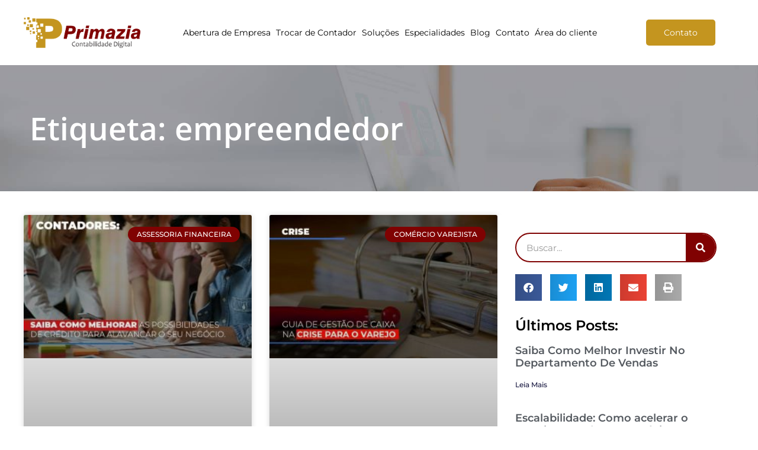

--- FILE ---
content_type: text/html; charset=UTF-8
request_url: https://primaziacontabilidade.com/tags/empreendedor/
body_size: 29843
content:
<!doctype html>
<html lang="pt-BR">
<head><meta charset="UTF-8"><script>if(navigator.userAgent.match(/MSIE|Internet Explorer/i)||navigator.userAgent.match(/Trident\/7\..*?rv:11/i)){var href=document.location.href;if(!href.match(/[?&]nowprocket/)){if(href.indexOf("?")==-1){if(href.indexOf("#")==-1){document.location.href=href+"?nowprocket=1"}else{document.location.href=href.replace("#","?nowprocket=1#")}}else{if(href.indexOf("#")==-1){document.location.href=href+"&nowprocket=1"}else{document.location.href=href.replace("#","&nowprocket=1#")}}}}</script><script>(()=>{class RocketLazyLoadScripts{constructor(){this.v="2.0.4",this.userEvents=["keydown","keyup","mousedown","mouseup","mousemove","mouseover","mouseout","touchmove","touchstart","touchend","touchcancel","wheel","click","dblclick","input"],this.attributeEvents=["onblur","onclick","oncontextmenu","ondblclick","onfocus","onmousedown","onmouseenter","onmouseleave","onmousemove","onmouseout","onmouseover","onmouseup","onmousewheel","onscroll","onsubmit"]}async t(){this.i(),this.o(),/iP(ad|hone)/.test(navigator.userAgent)&&this.h(),this.u(),this.l(this),this.m(),this.k(this),this.p(this),this._(),await Promise.all([this.R(),this.L()]),this.lastBreath=Date.now(),this.S(this),this.P(),this.D(),this.O(),this.M(),await this.C(this.delayedScripts.normal),await this.C(this.delayedScripts.defer),await this.C(this.delayedScripts.async),await this.T(),await this.F(),await this.j(),await this.A(),window.dispatchEvent(new Event("rocket-allScriptsLoaded")),this.everythingLoaded=!0,this.lastTouchEnd&&await new Promise(t=>setTimeout(t,500-Date.now()+this.lastTouchEnd)),this.I(),this.H(),this.U(),this.W()}i(){this.CSPIssue=sessionStorage.getItem("rocketCSPIssue"),document.addEventListener("securitypolicyviolation",t=>{this.CSPIssue||"script-src-elem"!==t.violatedDirective||"data"!==t.blockedURI||(this.CSPIssue=!0,sessionStorage.setItem("rocketCSPIssue",!0))},{isRocket:!0})}o(){window.addEventListener("pageshow",t=>{this.persisted=t.persisted,this.realWindowLoadedFired=!0},{isRocket:!0}),window.addEventListener("pagehide",()=>{this.onFirstUserAction=null},{isRocket:!0})}h(){let t;function e(e){t=e}window.addEventListener("touchstart",e,{isRocket:!0}),window.addEventListener("touchend",function i(o){o.changedTouches[0]&&t.changedTouches[0]&&Math.abs(o.changedTouches[0].pageX-t.changedTouches[0].pageX)<10&&Math.abs(o.changedTouches[0].pageY-t.changedTouches[0].pageY)<10&&o.timeStamp-t.timeStamp<200&&(window.removeEventListener("touchstart",e,{isRocket:!0}),window.removeEventListener("touchend",i,{isRocket:!0}),"INPUT"===o.target.tagName&&"text"===o.target.type||(o.target.dispatchEvent(new TouchEvent("touchend",{target:o.target,bubbles:!0})),o.target.dispatchEvent(new MouseEvent("mouseover",{target:o.target,bubbles:!0})),o.target.dispatchEvent(new PointerEvent("click",{target:o.target,bubbles:!0,cancelable:!0,detail:1,clientX:o.changedTouches[0].clientX,clientY:o.changedTouches[0].clientY})),event.preventDefault()))},{isRocket:!0})}q(t){this.userActionTriggered||("mousemove"!==t.type||this.firstMousemoveIgnored?"keyup"===t.type||"mouseover"===t.type||"mouseout"===t.type||(this.userActionTriggered=!0,this.onFirstUserAction&&this.onFirstUserAction()):this.firstMousemoveIgnored=!0),"click"===t.type&&t.preventDefault(),t.stopPropagation(),t.stopImmediatePropagation(),"touchstart"===this.lastEvent&&"touchend"===t.type&&(this.lastTouchEnd=Date.now()),"click"===t.type&&(this.lastTouchEnd=0),this.lastEvent=t.type,t.composedPath&&t.composedPath()[0].getRootNode()instanceof ShadowRoot&&(t.rocketTarget=t.composedPath()[0]),this.savedUserEvents.push(t)}u(){this.savedUserEvents=[],this.userEventHandler=this.q.bind(this),this.userEvents.forEach(t=>window.addEventListener(t,this.userEventHandler,{passive:!1,isRocket:!0})),document.addEventListener("visibilitychange",this.userEventHandler,{isRocket:!0})}U(){this.userEvents.forEach(t=>window.removeEventListener(t,this.userEventHandler,{passive:!1,isRocket:!0})),document.removeEventListener("visibilitychange",this.userEventHandler,{isRocket:!0}),this.savedUserEvents.forEach(t=>{(t.rocketTarget||t.target).dispatchEvent(new window[t.constructor.name](t.type,t))})}m(){const t="return false",e=Array.from(this.attributeEvents,t=>"data-rocket-"+t),i="["+this.attributeEvents.join("],[")+"]",o="[data-rocket-"+this.attributeEvents.join("],[data-rocket-")+"]",s=(e,i,o)=>{o&&o!==t&&(e.setAttribute("data-rocket-"+i,o),e["rocket"+i]=new Function("event",o),e.setAttribute(i,t))};new MutationObserver(t=>{for(const n of t)"attributes"===n.type&&(n.attributeName.startsWith("data-rocket-")||this.everythingLoaded?n.attributeName.startsWith("data-rocket-")&&this.everythingLoaded&&this.N(n.target,n.attributeName.substring(12)):s(n.target,n.attributeName,n.target.getAttribute(n.attributeName))),"childList"===n.type&&n.addedNodes.forEach(t=>{if(t.nodeType===Node.ELEMENT_NODE)if(this.everythingLoaded)for(const i of[t,...t.querySelectorAll(o)])for(const t of i.getAttributeNames())e.includes(t)&&this.N(i,t.substring(12));else for(const e of[t,...t.querySelectorAll(i)])for(const t of e.getAttributeNames())this.attributeEvents.includes(t)&&s(e,t,e.getAttribute(t))})}).observe(document,{subtree:!0,childList:!0,attributeFilter:[...this.attributeEvents,...e]})}I(){this.attributeEvents.forEach(t=>{document.querySelectorAll("[data-rocket-"+t+"]").forEach(e=>{this.N(e,t)})})}N(t,e){const i=t.getAttribute("data-rocket-"+e);i&&(t.setAttribute(e,i),t.removeAttribute("data-rocket-"+e))}k(t){Object.defineProperty(HTMLElement.prototype,"onclick",{get(){return this.rocketonclick||null},set(e){this.rocketonclick=e,this.setAttribute(t.everythingLoaded?"onclick":"data-rocket-onclick","this.rocketonclick(event)")}})}S(t){function e(e,i){let o=e[i];e[i]=null,Object.defineProperty(e,i,{get:()=>o,set(s){t.everythingLoaded?o=s:e["rocket"+i]=o=s}})}e(document,"onreadystatechange"),e(window,"onload"),e(window,"onpageshow");try{Object.defineProperty(document,"readyState",{get:()=>t.rocketReadyState,set(e){t.rocketReadyState=e},configurable:!0}),document.readyState="loading"}catch(t){console.log("WPRocket DJE readyState conflict, bypassing")}}l(t){this.originalAddEventListener=EventTarget.prototype.addEventListener,this.originalRemoveEventListener=EventTarget.prototype.removeEventListener,this.savedEventListeners=[],EventTarget.prototype.addEventListener=function(e,i,o){o&&o.isRocket||!t.B(e,this)&&!t.userEvents.includes(e)||t.B(e,this)&&!t.userActionTriggered||e.startsWith("rocket-")||t.everythingLoaded?t.originalAddEventListener.call(this,e,i,o):(t.savedEventListeners.push({target:this,remove:!1,type:e,func:i,options:o}),"mouseenter"!==e&&"mouseleave"!==e||t.originalAddEventListener.call(this,e,t.savedUserEvents.push,o))},EventTarget.prototype.removeEventListener=function(e,i,o){o&&o.isRocket||!t.B(e,this)&&!t.userEvents.includes(e)||t.B(e,this)&&!t.userActionTriggered||e.startsWith("rocket-")||t.everythingLoaded?t.originalRemoveEventListener.call(this,e,i,o):t.savedEventListeners.push({target:this,remove:!0,type:e,func:i,options:o})}}J(t,e){this.savedEventListeners=this.savedEventListeners.filter(i=>{let o=i.type,s=i.target||window;return e!==o||t!==s||(this.B(o,s)&&(i.type="rocket-"+o),this.$(i),!1)})}H(){EventTarget.prototype.addEventListener=this.originalAddEventListener,EventTarget.prototype.removeEventListener=this.originalRemoveEventListener,this.savedEventListeners.forEach(t=>this.$(t))}$(t){t.remove?this.originalRemoveEventListener.call(t.target,t.type,t.func,t.options):this.originalAddEventListener.call(t.target,t.type,t.func,t.options)}p(t){let e;function i(e){return t.everythingLoaded?e:e.split(" ").map(t=>"load"===t||t.startsWith("load.")?"rocket-jquery-load":t).join(" ")}function o(o){function s(e){const s=o.fn[e];o.fn[e]=o.fn.init.prototype[e]=function(){return this[0]===window&&t.userActionTriggered&&("string"==typeof arguments[0]||arguments[0]instanceof String?arguments[0]=i(arguments[0]):"object"==typeof arguments[0]&&Object.keys(arguments[0]).forEach(t=>{const e=arguments[0][t];delete arguments[0][t],arguments[0][i(t)]=e})),s.apply(this,arguments),this}}if(o&&o.fn&&!t.allJQueries.includes(o)){const e={DOMContentLoaded:[],"rocket-DOMContentLoaded":[]};for(const t in e)document.addEventListener(t,()=>{e[t].forEach(t=>t())},{isRocket:!0});o.fn.ready=o.fn.init.prototype.ready=function(i){function s(){parseInt(o.fn.jquery)>2?setTimeout(()=>i.bind(document)(o)):i.bind(document)(o)}return"function"==typeof i&&(t.realDomReadyFired?!t.userActionTriggered||t.fauxDomReadyFired?s():e["rocket-DOMContentLoaded"].push(s):e.DOMContentLoaded.push(s)),o([])},s("on"),s("one"),s("off"),t.allJQueries.push(o)}e=o}t.allJQueries=[],o(window.jQuery),Object.defineProperty(window,"jQuery",{get:()=>e,set(t){o(t)}})}P(){const t=new Map;document.write=document.writeln=function(e){const i=document.currentScript,o=document.createRange(),s=i.parentElement;let n=t.get(i);void 0===n&&(n=i.nextSibling,t.set(i,n));const c=document.createDocumentFragment();o.setStart(c,0),c.appendChild(o.createContextualFragment(e)),s.insertBefore(c,n)}}async R(){return new Promise(t=>{this.userActionTriggered?t():this.onFirstUserAction=t})}async L(){return new Promise(t=>{document.addEventListener("DOMContentLoaded",()=>{this.realDomReadyFired=!0,t()},{isRocket:!0})})}async j(){return this.realWindowLoadedFired?Promise.resolve():new Promise(t=>{window.addEventListener("load",t,{isRocket:!0})})}M(){this.pendingScripts=[];this.scriptsMutationObserver=new MutationObserver(t=>{for(const e of t)e.addedNodes.forEach(t=>{"SCRIPT"!==t.tagName||t.noModule||t.isWPRocket||this.pendingScripts.push({script:t,promise:new Promise(e=>{const i=()=>{const i=this.pendingScripts.findIndex(e=>e.script===t);i>=0&&this.pendingScripts.splice(i,1),e()};t.addEventListener("load",i,{isRocket:!0}),t.addEventListener("error",i,{isRocket:!0}),setTimeout(i,1e3)})})})}),this.scriptsMutationObserver.observe(document,{childList:!0,subtree:!0})}async F(){await this.X(),this.pendingScripts.length?(await this.pendingScripts[0].promise,await this.F()):this.scriptsMutationObserver.disconnect()}D(){this.delayedScripts={normal:[],async:[],defer:[]},document.querySelectorAll("script[type$=rocketlazyloadscript]").forEach(t=>{t.hasAttribute("data-rocket-src")?t.hasAttribute("async")&&!1!==t.async?this.delayedScripts.async.push(t):t.hasAttribute("defer")&&!1!==t.defer||"module"===t.getAttribute("data-rocket-type")?this.delayedScripts.defer.push(t):this.delayedScripts.normal.push(t):this.delayedScripts.normal.push(t)})}async _(){await this.L();let t=[];document.querySelectorAll("script[type$=rocketlazyloadscript][data-rocket-src]").forEach(e=>{let i=e.getAttribute("data-rocket-src");if(i&&!i.startsWith("data:")){i.startsWith("//")&&(i=location.protocol+i);try{const o=new URL(i).origin;o!==location.origin&&t.push({src:o,crossOrigin:e.crossOrigin||"module"===e.getAttribute("data-rocket-type")})}catch(t){}}}),t=[...new Map(t.map(t=>[JSON.stringify(t),t])).values()],this.Y(t,"preconnect")}async G(t){if(await this.K(),!0!==t.noModule||!("noModule"in HTMLScriptElement.prototype))return new Promise(e=>{let i;function o(){(i||t).setAttribute("data-rocket-status","executed"),e()}try{if(navigator.userAgent.includes("Firefox/")||""===navigator.vendor||this.CSPIssue)i=document.createElement("script"),[...t.attributes].forEach(t=>{let e=t.nodeName;"type"!==e&&("data-rocket-type"===e&&(e="type"),"data-rocket-src"===e&&(e="src"),i.setAttribute(e,t.nodeValue))}),t.text&&(i.text=t.text),t.nonce&&(i.nonce=t.nonce),i.hasAttribute("src")?(i.addEventListener("load",o,{isRocket:!0}),i.addEventListener("error",()=>{i.setAttribute("data-rocket-status","failed-network"),e()},{isRocket:!0}),setTimeout(()=>{i.isConnected||e()},1)):(i.text=t.text,o()),i.isWPRocket=!0,t.parentNode.replaceChild(i,t);else{const i=t.getAttribute("data-rocket-type"),s=t.getAttribute("data-rocket-src");i?(t.type=i,t.removeAttribute("data-rocket-type")):t.removeAttribute("type"),t.addEventListener("load",o,{isRocket:!0}),t.addEventListener("error",i=>{this.CSPIssue&&i.target.src.startsWith("data:")?(console.log("WPRocket: CSP fallback activated"),t.removeAttribute("src"),this.G(t).then(e)):(t.setAttribute("data-rocket-status","failed-network"),e())},{isRocket:!0}),s?(t.fetchPriority="high",t.removeAttribute("data-rocket-src"),t.src=s):t.src="data:text/javascript;base64,"+window.btoa(unescape(encodeURIComponent(t.text)))}}catch(i){t.setAttribute("data-rocket-status","failed-transform"),e()}});t.setAttribute("data-rocket-status","skipped")}async C(t){const e=t.shift();return e?(e.isConnected&&await this.G(e),this.C(t)):Promise.resolve()}O(){this.Y([...this.delayedScripts.normal,...this.delayedScripts.defer,...this.delayedScripts.async],"preload")}Y(t,e){this.trash=this.trash||[];let i=!0;var o=document.createDocumentFragment();t.forEach(t=>{const s=t.getAttribute&&t.getAttribute("data-rocket-src")||t.src;if(s&&!s.startsWith("data:")){const n=document.createElement("link");n.href=s,n.rel=e,"preconnect"!==e&&(n.as="script",n.fetchPriority=i?"high":"low"),t.getAttribute&&"module"===t.getAttribute("data-rocket-type")&&(n.crossOrigin=!0),t.crossOrigin&&(n.crossOrigin=t.crossOrigin),t.integrity&&(n.integrity=t.integrity),t.nonce&&(n.nonce=t.nonce),o.appendChild(n),this.trash.push(n),i=!1}}),document.head.appendChild(o)}W(){this.trash.forEach(t=>t.remove())}async T(){try{document.readyState="interactive"}catch(t){}this.fauxDomReadyFired=!0;try{await this.K(),this.J(document,"readystatechange"),document.dispatchEvent(new Event("rocket-readystatechange")),await this.K(),document.rocketonreadystatechange&&document.rocketonreadystatechange(),await this.K(),this.J(document,"DOMContentLoaded"),document.dispatchEvent(new Event("rocket-DOMContentLoaded")),await this.K(),this.J(window,"DOMContentLoaded"),window.dispatchEvent(new Event("rocket-DOMContentLoaded"))}catch(t){console.error(t)}}async A(){try{document.readyState="complete"}catch(t){}try{await this.K(),this.J(document,"readystatechange"),document.dispatchEvent(new Event("rocket-readystatechange")),await this.K(),document.rocketonreadystatechange&&document.rocketonreadystatechange(),await this.K(),this.J(window,"load"),window.dispatchEvent(new Event("rocket-load")),await this.K(),window.rocketonload&&window.rocketonload(),await this.K(),this.allJQueries.forEach(t=>t(window).trigger("rocket-jquery-load")),await this.K(),this.J(window,"pageshow");const t=new Event("rocket-pageshow");t.persisted=this.persisted,window.dispatchEvent(t),await this.K(),window.rocketonpageshow&&window.rocketonpageshow({persisted:this.persisted})}catch(t){console.error(t)}}async K(){Date.now()-this.lastBreath>45&&(await this.X(),this.lastBreath=Date.now())}async X(){return document.hidden?new Promise(t=>setTimeout(t)):new Promise(t=>requestAnimationFrame(t))}B(t,e){return e===document&&"readystatechange"===t||(e===document&&"DOMContentLoaded"===t||(e===window&&"DOMContentLoaded"===t||(e===window&&"load"===t||e===window&&"pageshow"===t)))}static run(){(new RocketLazyLoadScripts).t()}}RocketLazyLoadScripts.run()})();</script>
	
	<meta name="viewport" content="width=device-width, initial-scale=1">
	<link rel="profile" href="https://gmpg.org/xfn/11">
	<meta name='robots' content='index, follow, max-image-preview:large, max-snippet:-1, max-video-preview:-1' />
	<style>img:is([sizes="auto" i], [sizes^="auto," i]) { contain-intrinsic-size: 3000px 1500px }</style>
	
            <script data-no-defer="1" data-ezscrex="false" data-cfasync="false" data-pagespeed-no-defer data-cookieconsent="ignore">
                var ctPublicFunctions = {"_ajax_nonce":"82b956bc1e","_rest_nonce":"86a300c1ef","_ajax_url":"\/wp-admin\/admin-ajax.php","_rest_url":"https:\/\/primaziacontabilidade.com\/wp-json\/","data__cookies_type":"alternative","data__ajax_type":"rest","data__bot_detector_enabled":"1","data__frontend_data_log_enabled":1,"cookiePrefix":"","wprocket_detected":true,"host_url":"primaziacontabilidade.com","text__ee_click_to_select":"Click to select the whole data","text__ee_original_email":"The complete one is","text__ee_got_it":"Got it","text__ee_blocked":"Blocked","text__ee_cannot_connect":"Cannot connect","text__ee_cannot_decode":"Can not decode email. Unknown reason","text__ee_email_decoder":"CleanTalk email decoder","text__ee_wait_for_decoding":"The magic is on the way!","text__ee_decoding_process":"Please wait a few seconds while we decode the contact data."}
            </script>
        
            <script data-no-defer="1" data-ezscrex="false" data-cfasync="false" data-pagespeed-no-defer data-cookieconsent="ignore">
                var ctPublic = {"_ajax_nonce":"82b956bc1e","settings__forms__check_internal":"0","settings__forms__check_external":"0","settings__forms__force_protection":"0","settings__forms__search_test":"1","settings__data__bot_detector_enabled":"1","settings__sfw__anti_crawler":0,"blog_home":"https:\/\/primaziacontabilidade.com\/","pixel__setting":"3","pixel__enabled":true,"pixel__url":null,"data__email_check_before_post":"1","data__email_check_exist_post":"1","data__cookies_type":"alternative","data__key_is_ok":true,"data__visible_fields_required":true,"wl_brandname":"Anti-Spam by CleanTalk","wl_brandname_short":"CleanTalk","ct_checkjs_key":"70cd8a8cd238a698c58ce5f4e3d42f7b3e71ee378941f6bf143d864c561bb252","emailEncoderPassKey":"fd7cee44ac59be889638d073f889641d","bot_detector_forms_excluded":"W10=","advancedCacheExists":true,"varnishCacheExists":true,"wc_ajax_add_to_cart":false}
            </script>
        
	<!-- This site is optimized with the Yoast SEO plugin v26.7 - https://yoast.com/wordpress/plugins/seo/ -->
	<title>empreendedor - 1 - Contabilidade em Pouso Alegre - MG</title>
	<meta name="description" content="empreendedor - 1 - Contabilidade em Pouso Alegre - MG" />
	<link rel="canonical" href="https://primaziacontabilidade.com/tags/empreendedor/" />
	<meta property="og:locale" content="pt_BR" />
	<meta property="og:type" content="article" />
	<meta property="og:title" content="empreendedor - 1 - Contabilidade em Pouso Alegre - MG" />
	<meta property="og:description" content="empreendedor - 1 - Contabilidade em Pouso Alegre - MG" />
	<meta property="og:url" content="https://primaziacontabilidade.com/tags/empreendedor/" />
	<meta property="og:site_name" content="Contabilidade em Pouso Alegre | Primazia Contabilidade Digital" />
	<meta name="twitter:card" content="summary_large_image" />
	<script type="application/ld+json" class="yoast-schema-graph">{"@context":"https://schema.org","@graph":[{"@type":"CollectionPage","@id":"https://primaziacontabilidade.com/tags/empreendedor/","url":"https://primaziacontabilidade.com/tags/empreendedor/","name":"empreendedor - 1 - Contabilidade em Pouso Alegre - MG","isPartOf":{"@id":"https://primaziacontabilidade.com/#website"},"primaryImageOfPage":{"@id":"https://primaziacontabilidade.com/tags/empreendedor/#primaryimage"},"image":{"@id":"https://primaziacontabilidade.com/tags/empreendedor/#primaryimage"},"thumbnailUrl":"https://primaziacontabilidade.com/wp-content/uploads/2020/05/saiba-como-melhorar-as-possibilidades-de-credito-para-alavancar-o-seu-negocio.jpg","description":"empreendedor - 1 - Contabilidade em Pouso Alegre - MG","breadcrumb":{"@id":"https://primaziacontabilidade.com/tags/empreendedor/#breadcrumb"},"inLanguage":"pt-BR"},{"@type":"ImageObject","inLanguage":"pt-BR","@id":"https://primaziacontabilidade.com/tags/empreendedor/#primaryimage","url":"https://primaziacontabilidade.com/wp-content/uploads/2020/05/saiba-como-melhorar-as-possibilidades-de-credito-para-alavancar-o-seu-negocio.jpg","contentUrl":"https://primaziacontabilidade.com/wp-content/uploads/2020/05/saiba-como-melhorar-as-possibilidades-de-credito-para-alavancar-o-seu-negocio.jpg","width":800,"height":500,"caption":"Saiba Como Melhorar As Possibilidades De Crédito Para Alavancar O Seu Negócio Primazia Contabilidade - Contabilidade em Pouso Alegre | Primazia Contabilidade Digital"},{"@type":"BreadcrumbList","@id":"https://primaziacontabilidade.com/tags/empreendedor/#breadcrumb","itemListElement":[{"@type":"ListItem","position":1,"name":"Início","item":"https://primaziacontabilidade.com/"},{"@type":"ListItem","position":2,"name":"empreendedor"}]},{"@type":"WebSite","@id":"https://primaziacontabilidade.com/#website","url":"https://primaziacontabilidade.com/","name":"Contabilidade em Pouso Alegre | Primazia Contabilidade Digital","description":"Nossa Contabilidade em Pouso Alegre atua no mercado de prestação de serviço, com o intuito de atender empresas e profissionais atualizados e antenados com a era digital","publisher":{"@id":"https://primaziacontabilidade.com/#organization"},"potentialAction":[{"@type":"SearchAction","target":{"@type":"EntryPoint","urlTemplate":"https://primaziacontabilidade.com/?s={search_term_string}"},"query-input":{"@type":"PropertyValueSpecification","valueRequired":true,"valueName":"search_term_string"}}],"inLanguage":"pt-BR"},{"@type":"Organization","@id":"https://primaziacontabilidade.com/#organization","name":"Primazia Contabilidade Digital","url":"https://primaziacontabilidade.com/","logo":{"@type":"ImageObject","inLanguage":"pt-BR","@id":"https://primaziacontabilidade.com/#/schema/logo/image/","url":"https://primaziacontabilidade.com/wp-content/uploads/2021/02/primaziacontabilidadedigital_logo.png","contentUrl":"https://primaziacontabilidade.com/wp-content/uploads/2021/02/primaziacontabilidadedigital_logo.png","width":300,"height":300,"caption":"Primazia Contabilidade Digital"},"image":{"@id":"https://primaziacontabilidade.com/#/schema/logo/image/"}}]}</script>
	<!-- / Yoast SEO plugin. -->


<script type="rocketlazyloadscript" data-rocket-type='application/javascript'  id='pys-version-script'>console.log('PixelYourSite Free version 11.1.5.2');</script>
<link rel='dns-prefetch' href='//fd.cleantalk.org' />

<link rel='stylesheet' id='premium-addons-css' href='https://primaziacontabilidade.com/wp-content/plugins/premium-addons-for-elementor/assets/frontend/min-css/premium-addons.min.css' media='all' />
<link rel='stylesheet' id='wp-block-library-css' href='https://primaziacontabilidade.com/wp-includes/css/dist/block-library/style.min.css' media='all' />
<style id='joinchat-button-style-inline-css'>
.wp-block-joinchat-button{border:none!important;text-align:center}.wp-block-joinchat-button figure{display:table;margin:0 auto;padding:0}.wp-block-joinchat-button figcaption{font:normal normal 400 .6em/2em var(--wp--preset--font-family--system-font,sans-serif);margin:0;padding:0}.wp-block-joinchat-button .joinchat-button__qr{background-color:#fff;border:6px solid #25d366;border-radius:30px;box-sizing:content-box;display:block;height:200px;margin:auto;overflow:hidden;padding:10px;width:200px}.wp-block-joinchat-button .joinchat-button__qr canvas,.wp-block-joinchat-button .joinchat-button__qr img{display:block;margin:auto}.wp-block-joinchat-button .joinchat-button__link{align-items:center;background-color:#25d366;border:6px solid #25d366;border-radius:30px;display:inline-flex;flex-flow:row nowrap;justify-content:center;line-height:1.25em;margin:0 auto;text-decoration:none}.wp-block-joinchat-button .joinchat-button__link:before{background:transparent var(--joinchat-ico) no-repeat center;background-size:100%;content:"";display:block;height:1.5em;margin:-.75em .75em -.75em 0;width:1.5em}.wp-block-joinchat-button figure+.joinchat-button__link{margin-top:10px}@media (orientation:landscape)and (min-height:481px),(orientation:portrait)and (min-width:481px){.wp-block-joinchat-button.joinchat-button--qr-only figure+.joinchat-button__link{display:none}}@media (max-width:480px),(orientation:landscape)and (max-height:480px){.wp-block-joinchat-button figure{display:none}}

</style>
<style id='global-styles-inline-css'>
:root{--wp--preset--aspect-ratio--square: 1;--wp--preset--aspect-ratio--4-3: 4/3;--wp--preset--aspect-ratio--3-4: 3/4;--wp--preset--aspect-ratio--3-2: 3/2;--wp--preset--aspect-ratio--2-3: 2/3;--wp--preset--aspect-ratio--16-9: 16/9;--wp--preset--aspect-ratio--9-16: 9/16;--wp--preset--color--black: #000000;--wp--preset--color--cyan-bluish-gray: #abb8c3;--wp--preset--color--white: #ffffff;--wp--preset--color--pale-pink: #f78da7;--wp--preset--color--vivid-red: #cf2e2e;--wp--preset--color--luminous-vivid-orange: #ff6900;--wp--preset--color--luminous-vivid-amber: #fcb900;--wp--preset--color--light-green-cyan: #7bdcb5;--wp--preset--color--vivid-green-cyan: #00d084;--wp--preset--color--pale-cyan-blue: #8ed1fc;--wp--preset--color--vivid-cyan-blue: #0693e3;--wp--preset--color--vivid-purple: #9b51e0;--wp--preset--gradient--vivid-cyan-blue-to-vivid-purple: linear-gradient(135deg,rgba(6,147,227,1) 0%,rgb(155,81,224) 100%);--wp--preset--gradient--light-green-cyan-to-vivid-green-cyan: linear-gradient(135deg,rgb(122,220,180) 0%,rgb(0,208,130) 100%);--wp--preset--gradient--luminous-vivid-amber-to-luminous-vivid-orange: linear-gradient(135deg,rgba(252,185,0,1) 0%,rgba(255,105,0,1) 100%);--wp--preset--gradient--luminous-vivid-orange-to-vivid-red: linear-gradient(135deg,rgba(255,105,0,1) 0%,rgb(207,46,46) 100%);--wp--preset--gradient--very-light-gray-to-cyan-bluish-gray: linear-gradient(135deg,rgb(238,238,238) 0%,rgb(169,184,195) 100%);--wp--preset--gradient--cool-to-warm-spectrum: linear-gradient(135deg,rgb(74,234,220) 0%,rgb(151,120,209) 20%,rgb(207,42,186) 40%,rgb(238,44,130) 60%,rgb(251,105,98) 80%,rgb(254,248,76) 100%);--wp--preset--gradient--blush-light-purple: linear-gradient(135deg,rgb(255,206,236) 0%,rgb(152,150,240) 100%);--wp--preset--gradient--blush-bordeaux: linear-gradient(135deg,rgb(254,205,165) 0%,rgb(254,45,45) 50%,rgb(107,0,62) 100%);--wp--preset--gradient--luminous-dusk: linear-gradient(135deg,rgb(255,203,112) 0%,rgb(199,81,192) 50%,rgb(65,88,208) 100%);--wp--preset--gradient--pale-ocean: linear-gradient(135deg,rgb(255,245,203) 0%,rgb(182,227,212) 50%,rgb(51,167,181) 100%);--wp--preset--gradient--electric-grass: linear-gradient(135deg,rgb(202,248,128) 0%,rgb(113,206,126) 100%);--wp--preset--gradient--midnight: linear-gradient(135deg,rgb(2,3,129) 0%,rgb(40,116,252) 100%);--wp--preset--font-size--small: 13px;--wp--preset--font-size--medium: 20px;--wp--preset--font-size--large: 36px;--wp--preset--font-size--x-large: 42px;--wp--preset--spacing--20: 0.44rem;--wp--preset--spacing--30: 0.67rem;--wp--preset--spacing--40: 1rem;--wp--preset--spacing--50: 1.5rem;--wp--preset--spacing--60: 2.25rem;--wp--preset--spacing--70: 3.38rem;--wp--preset--spacing--80: 5.06rem;--wp--preset--shadow--natural: 6px 6px 9px rgba(0, 0, 0, 0.2);--wp--preset--shadow--deep: 12px 12px 50px rgba(0, 0, 0, 0.4);--wp--preset--shadow--sharp: 6px 6px 0px rgba(0, 0, 0, 0.2);--wp--preset--shadow--outlined: 6px 6px 0px -3px rgba(255, 255, 255, 1), 6px 6px rgba(0, 0, 0, 1);--wp--preset--shadow--crisp: 6px 6px 0px rgba(0, 0, 0, 1);}:root { --wp--style--global--content-size: 800px;--wp--style--global--wide-size: 1200px; }:where(body) { margin: 0; }.wp-site-blocks > .alignleft { float: left; margin-right: 2em; }.wp-site-blocks > .alignright { float: right; margin-left: 2em; }.wp-site-blocks > .aligncenter { justify-content: center; margin-left: auto; margin-right: auto; }:where(.wp-site-blocks) > * { margin-block-start: 24px; margin-block-end: 0; }:where(.wp-site-blocks) > :first-child { margin-block-start: 0; }:where(.wp-site-blocks) > :last-child { margin-block-end: 0; }:root { --wp--style--block-gap: 24px; }:root :where(.is-layout-flow) > :first-child{margin-block-start: 0;}:root :where(.is-layout-flow) > :last-child{margin-block-end: 0;}:root :where(.is-layout-flow) > *{margin-block-start: 24px;margin-block-end: 0;}:root :where(.is-layout-constrained) > :first-child{margin-block-start: 0;}:root :where(.is-layout-constrained) > :last-child{margin-block-end: 0;}:root :where(.is-layout-constrained) > *{margin-block-start: 24px;margin-block-end: 0;}:root :where(.is-layout-flex){gap: 24px;}:root :where(.is-layout-grid){gap: 24px;}.is-layout-flow > .alignleft{float: left;margin-inline-start: 0;margin-inline-end: 2em;}.is-layout-flow > .alignright{float: right;margin-inline-start: 2em;margin-inline-end: 0;}.is-layout-flow > .aligncenter{margin-left: auto !important;margin-right: auto !important;}.is-layout-constrained > .alignleft{float: left;margin-inline-start: 0;margin-inline-end: 2em;}.is-layout-constrained > .alignright{float: right;margin-inline-start: 2em;margin-inline-end: 0;}.is-layout-constrained > .aligncenter{margin-left: auto !important;margin-right: auto !important;}.is-layout-constrained > :where(:not(.alignleft):not(.alignright):not(.alignfull)){max-width: var(--wp--style--global--content-size);margin-left: auto !important;margin-right: auto !important;}.is-layout-constrained > .alignwide{max-width: var(--wp--style--global--wide-size);}body .is-layout-flex{display: flex;}.is-layout-flex{flex-wrap: wrap;align-items: center;}.is-layout-flex > :is(*, div){margin: 0;}body .is-layout-grid{display: grid;}.is-layout-grid > :is(*, div){margin: 0;}body{padding-top: 0px;padding-right: 0px;padding-bottom: 0px;padding-left: 0px;}a:where(:not(.wp-element-button)){text-decoration: underline;}:root :where(.wp-element-button, .wp-block-button__link){background-color: #32373c;border-width: 0;color: #fff;font-family: inherit;font-size: inherit;line-height: inherit;padding: calc(0.667em + 2px) calc(1.333em + 2px);text-decoration: none;}.has-black-color{color: var(--wp--preset--color--black) !important;}.has-cyan-bluish-gray-color{color: var(--wp--preset--color--cyan-bluish-gray) !important;}.has-white-color{color: var(--wp--preset--color--white) !important;}.has-pale-pink-color{color: var(--wp--preset--color--pale-pink) !important;}.has-vivid-red-color{color: var(--wp--preset--color--vivid-red) !important;}.has-luminous-vivid-orange-color{color: var(--wp--preset--color--luminous-vivid-orange) !important;}.has-luminous-vivid-amber-color{color: var(--wp--preset--color--luminous-vivid-amber) !important;}.has-light-green-cyan-color{color: var(--wp--preset--color--light-green-cyan) !important;}.has-vivid-green-cyan-color{color: var(--wp--preset--color--vivid-green-cyan) !important;}.has-pale-cyan-blue-color{color: var(--wp--preset--color--pale-cyan-blue) !important;}.has-vivid-cyan-blue-color{color: var(--wp--preset--color--vivid-cyan-blue) !important;}.has-vivid-purple-color{color: var(--wp--preset--color--vivid-purple) !important;}.has-black-background-color{background-color: var(--wp--preset--color--black) !important;}.has-cyan-bluish-gray-background-color{background-color: var(--wp--preset--color--cyan-bluish-gray) !important;}.has-white-background-color{background-color: var(--wp--preset--color--white) !important;}.has-pale-pink-background-color{background-color: var(--wp--preset--color--pale-pink) !important;}.has-vivid-red-background-color{background-color: var(--wp--preset--color--vivid-red) !important;}.has-luminous-vivid-orange-background-color{background-color: var(--wp--preset--color--luminous-vivid-orange) !important;}.has-luminous-vivid-amber-background-color{background-color: var(--wp--preset--color--luminous-vivid-amber) !important;}.has-light-green-cyan-background-color{background-color: var(--wp--preset--color--light-green-cyan) !important;}.has-vivid-green-cyan-background-color{background-color: var(--wp--preset--color--vivid-green-cyan) !important;}.has-pale-cyan-blue-background-color{background-color: var(--wp--preset--color--pale-cyan-blue) !important;}.has-vivid-cyan-blue-background-color{background-color: var(--wp--preset--color--vivid-cyan-blue) !important;}.has-vivid-purple-background-color{background-color: var(--wp--preset--color--vivid-purple) !important;}.has-black-border-color{border-color: var(--wp--preset--color--black) !important;}.has-cyan-bluish-gray-border-color{border-color: var(--wp--preset--color--cyan-bluish-gray) !important;}.has-white-border-color{border-color: var(--wp--preset--color--white) !important;}.has-pale-pink-border-color{border-color: var(--wp--preset--color--pale-pink) !important;}.has-vivid-red-border-color{border-color: var(--wp--preset--color--vivid-red) !important;}.has-luminous-vivid-orange-border-color{border-color: var(--wp--preset--color--luminous-vivid-orange) !important;}.has-luminous-vivid-amber-border-color{border-color: var(--wp--preset--color--luminous-vivid-amber) !important;}.has-light-green-cyan-border-color{border-color: var(--wp--preset--color--light-green-cyan) !important;}.has-vivid-green-cyan-border-color{border-color: var(--wp--preset--color--vivid-green-cyan) !important;}.has-pale-cyan-blue-border-color{border-color: var(--wp--preset--color--pale-cyan-blue) !important;}.has-vivid-cyan-blue-border-color{border-color: var(--wp--preset--color--vivid-cyan-blue) !important;}.has-vivid-purple-border-color{border-color: var(--wp--preset--color--vivid-purple) !important;}.has-vivid-cyan-blue-to-vivid-purple-gradient-background{background: var(--wp--preset--gradient--vivid-cyan-blue-to-vivid-purple) !important;}.has-light-green-cyan-to-vivid-green-cyan-gradient-background{background: var(--wp--preset--gradient--light-green-cyan-to-vivid-green-cyan) !important;}.has-luminous-vivid-amber-to-luminous-vivid-orange-gradient-background{background: var(--wp--preset--gradient--luminous-vivid-amber-to-luminous-vivid-orange) !important;}.has-luminous-vivid-orange-to-vivid-red-gradient-background{background: var(--wp--preset--gradient--luminous-vivid-orange-to-vivid-red) !important;}.has-very-light-gray-to-cyan-bluish-gray-gradient-background{background: var(--wp--preset--gradient--very-light-gray-to-cyan-bluish-gray) !important;}.has-cool-to-warm-spectrum-gradient-background{background: var(--wp--preset--gradient--cool-to-warm-spectrum) !important;}.has-blush-light-purple-gradient-background{background: var(--wp--preset--gradient--blush-light-purple) !important;}.has-blush-bordeaux-gradient-background{background: var(--wp--preset--gradient--blush-bordeaux) !important;}.has-luminous-dusk-gradient-background{background: var(--wp--preset--gradient--luminous-dusk) !important;}.has-pale-ocean-gradient-background{background: var(--wp--preset--gradient--pale-ocean) !important;}.has-electric-grass-gradient-background{background: var(--wp--preset--gradient--electric-grass) !important;}.has-midnight-gradient-background{background: var(--wp--preset--gradient--midnight) !important;}.has-small-font-size{font-size: var(--wp--preset--font-size--small) !important;}.has-medium-font-size{font-size: var(--wp--preset--font-size--medium) !important;}.has-large-font-size{font-size: var(--wp--preset--font-size--large) !important;}.has-x-large-font-size{font-size: var(--wp--preset--font-size--x-large) !important;}
:root :where(.wp-block-pullquote){font-size: 1.5em;line-height: 1.6;}
</style>
<link rel='stylesheet' id='cleantalk-public-css-css' href='https://primaziacontabilidade.com/wp-content/plugins/cleantalk-spam-protect/css/cleantalk-public.min.css' media='all' />
<link rel='stylesheet' id='cleantalk-email-decoder-css-css' href='https://primaziacontabilidade.com/wp-content/plugins/cleantalk-spam-protect/css/cleantalk-email-decoder.min.css' media='all' />
<link rel='stylesheet' id='cookie-notice-front-css' href='https://primaziacontabilidade.com/wp-content/plugins/cookie-notice/css/front.min.css' media='all' />
<link data-minify="1" rel='stylesheet' id='dpg-seo-css' href='https://primaziacontabilidade.com/wp-content/cache/min/1/wp-content/plugins/dpg-seo/public/css/dpg-seo-public.css?ver=1768712448' media='all' />
<link rel='stylesheet' id='kk-star-ratings-css' href='https://primaziacontabilidade.com/wp-content/plugins/kk-star-ratings/src/core/public/css/kk-star-ratings.min.css' media='all' />
<link rel='stylesheet' id='ez-toc-css' href='https://primaziacontabilidade.com/wp-content/plugins/easy-table-of-contents/assets/css/screen.min.css' media='all' />
<style id='ez-toc-inline-css'>
div#ez-toc-container .ez-toc-title {font-size: 120%;}div#ez-toc-container .ez-toc-title {font-weight: 500;}div#ez-toc-container ul li , div#ez-toc-container ul li a {font-size: 95%;}div#ez-toc-container ul li , div#ez-toc-container ul li a {font-weight: 500;}div#ez-toc-container nav ul ul li {font-size: 90%;}.ez-toc-box-title {font-weight: bold; margin-bottom: 10px; text-align: center; text-transform: uppercase; letter-spacing: 1px; color: #666; padding-bottom: 5px;position:absolute;top:-4%;left:5%;background-color: inherit;transition: top 0.3s ease;}.ez-toc-box-title.toc-closed {top:-25%;}
</style>
<link data-minify="1" rel='stylesheet' id='hello-elementor-css' href='https://primaziacontabilidade.com/wp-content/cache/min/1/wp-content/themes/hello-elementor/assets/css/reset.css?ver=1768712448' media='all' />
<link data-minify="1" rel='stylesheet' id='hello-elementor-theme-style-css' href='https://primaziacontabilidade.com/wp-content/cache/min/1/wp-content/themes/hello-elementor/assets/css/theme.css?ver=1768712448' media='all' />
<link data-minify="1" rel='stylesheet' id='hello-elementor-header-footer-css' href='https://primaziacontabilidade.com/wp-content/cache/min/1/wp-content/themes/hello-elementor/assets/css/header-footer.css?ver=1768712448' media='all' />
<link rel='stylesheet' id='elementor-frontend-css' href='https://primaziacontabilidade.com/wp-content/plugins/elementor/assets/css/frontend.min.css' media='all' />
<link rel='stylesheet' id='widget-image-css' href='https://primaziacontabilidade.com/wp-content/plugins/elementor/assets/css/widget-image.min.css' media='all' />
<link rel='stylesheet' id='widget-nav-menu-css' href='https://primaziacontabilidade.com/wp-content/plugins/elementor-pro/assets/css/widget-nav-menu.min.css' media='all' />
<link rel='stylesheet' id='e-sticky-css' href='https://primaziacontabilidade.com/wp-content/plugins/elementor-pro/assets/css/modules/sticky.min.css' media='all' />
<link rel='stylesheet' id='widget-social-icons-css' href='https://primaziacontabilidade.com/wp-content/plugins/elementor/assets/css/widget-social-icons.min.css' media='all' />
<link rel='stylesheet' id='e-apple-webkit-css' href='https://primaziacontabilidade.com/wp-content/plugins/elementor/assets/css/conditionals/apple-webkit.min.css' media='all' />
<link rel='stylesheet' id='widget-icon-list-css' href='https://primaziacontabilidade.com/wp-content/plugins/elementor/assets/css/widget-icon-list.min.css' media='all' />
<link rel='stylesheet' id='widget-heading-css' href='https://primaziacontabilidade.com/wp-content/plugins/elementor/assets/css/widget-heading.min.css' media='all' />
<link rel='stylesheet' id='widget-spacer-css' href='https://primaziacontabilidade.com/wp-content/plugins/elementor/assets/css/widget-spacer.min.css' media='all' />
<link rel='stylesheet' id='widget-posts-css' href='https://primaziacontabilidade.com/wp-content/plugins/elementor-pro/assets/css/widget-posts.min.css' media='all' />
<link rel='stylesheet' id='widget-search-form-css' href='https://primaziacontabilidade.com/wp-content/plugins/elementor-pro/assets/css/widget-search-form.min.css' media='all' />
<link rel='stylesheet' id='elementor-icons-shared-0-css' href='https://primaziacontabilidade.com/wp-content/plugins/elementor/assets/lib/font-awesome/css/fontawesome.min.css' media='all' />
<link data-minify="1" rel='stylesheet' id='elementor-icons-fa-solid-css' href='https://primaziacontabilidade.com/wp-content/cache/min/1/wp-content/plugins/elementor/assets/lib/font-awesome/css/solid.min.css?ver=1768712448' media='all' />
<link rel='stylesheet' id='widget-share-buttons-css' href='https://primaziacontabilidade.com/wp-content/plugins/elementor-pro/assets/css/widget-share-buttons.min.css' media='all' />
<link data-minify="1" rel='stylesheet' id='elementor-icons-fa-brands-css' href='https://primaziacontabilidade.com/wp-content/cache/min/1/wp-content/plugins/elementor/assets/lib/font-awesome/css/brands.min.css?ver=1768712448' media='all' />
<link data-minify="1" rel='stylesheet' id='swiper-css' href='https://primaziacontabilidade.com/wp-content/cache/min/1/wp-content/plugins/elementor/assets/lib/swiper/v8/css/swiper.min.css?ver=1768712448' media='all' />
<link rel='stylesheet' id='e-swiper-css' href='https://primaziacontabilidade.com/wp-content/plugins/elementor/assets/css/conditionals/e-swiper.min.css' media='all' />
<link data-minify="1" rel='stylesheet' id='elementor-icons-css' href='https://primaziacontabilidade.com/wp-content/cache/min/1/wp-content/plugins/elementor/assets/lib/eicons/css/elementor-icons.min.css?ver=1768712448' media='all' />
<link rel='stylesheet' id='elementor-post-289-css' href='https://primaziacontabilidade.com/wp-content/uploads/elementor/css/post-289.css' media='all' />
<link rel='stylesheet' id='elementor-post-18-css' href='https://primaziacontabilidade.com/wp-content/uploads/elementor/css/post-18.css' media='all' />
<link rel='stylesheet' id='elementor-post-8-css' href='https://primaziacontabilidade.com/wp-content/uploads/elementor/css/post-8.css' media='all' />
<link rel='stylesheet' id='elementor-post-272-css' href='https://primaziacontabilidade.com/wp-content/uploads/elementor/css/post-272.css' media='all' />
<link data-minify="1" rel='stylesheet' id='bdt-uikit-css' href='https://primaziacontabilidade.com/wp-content/cache/min/1/wp-content/plugins/bdthemes-element-pack-lite/assets/css/bdt-uikit.css?ver=1768712448' media='all' />
<link data-minify="1" rel='stylesheet' id='ep-helper-css' href='https://primaziacontabilidade.com/wp-content/cache/min/1/wp-content/plugins/bdthemes-element-pack-lite/assets/css/ep-helper.css?ver=1768712448' media='all' />
<link data-minify="1" rel='stylesheet' id='elementor-gf-local-montserrat-css' href='https://primaziacontabilidade.com/wp-content/cache/min/1/wp-content/uploads/elementor/google-fonts/css/montserrat.css?ver=1768712448' media='all' />
<link data-minify="1" rel='stylesheet' id='elementor-gf-local-opensans-css' href='https://primaziacontabilidade.com/wp-content/cache/min/1/wp-content/uploads/elementor/google-fonts/css/opensans.css?ver=1768713011' media='all' />
<script src="https://primaziacontabilidade.com/wp-content/plugins/cleantalk-spam-protect/js/apbct-public-bundle.min.js" id="apbct-public-bundle.min-js-js" data-rocket-defer defer></script>
<script type="rocketlazyloadscript" data-minify="1" data-rocket-src="https://primaziacontabilidade.com/wp-content/cache/min/1/ct-bot-detector-wrapper.js?ver=1756401937" id="ct_bot_detector-js" defer data-wp-strategy="defer"></script>
<script type="rocketlazyloadscript" data-rocket-src="https://primaziacontabilidade.com/wp-includes/js/jquery/jquery.min.js" id="jquery-core-js" data-rocket-defer defer></script>
<script type="rocketlazyloadscript" data-rocket-src="https://primaziacontabilidade.com/wp-includes/js/jquery/jquery-migrate.min.js" id="jquery-migrate-js" data-rocket-defer defer></script>
<script type="rocketlazyloadscript" data-minify="1" data-rocket-src="https://primaziacontabilidade.com/wp-content/cache/min/1/wp-content/plugins/dpg-seo/public/js/dpg-seo-public.js?ver=1756401937" id="dpg-seo-js" data-rocket-defer defer></script>
<script type="rocketlazyloadscript" data-minify="1" data-rocket-src="https://primaziacontabilidade.com/wp-content/cache/min/1/wp-content/plugins/stop-user-enumeration/frontend/js/frontend.js?ver=1756401937" id="stop-user-enumeration-js" defer data-wp-strategy="defer"></script>
<script type="rocketlazyloadscript" data-rocket-src="https://primaziacontabilidade.com/wp-content/plugins/pixelyoursite/dist/scripts/jquery.bind-first-0.2.3.min.js" id="jquery-bind-first-js" data-rocket-defer defer></script>
<script type="rocketlazyloadscript" data-rocket-src="https://primaziacontabilidade.com/wp-content/plugins/pixelyoursite/dist/scripts/js.cookie-2.1.3.min.js" id="js-cookie-pys-js" data-rocket-defer defer></script>
<script type="rocketlazyloadscript" data-rocket-src="https://primaziacontabilidade.com/wp-content/plugins/pixelyoursite/dist/scripts/tld.min.js" id="js-tld-js" data-rocket-defer defer></script>
<script id="pys-js-extra">
var pysOptions = {"staticEvents":[],"dynamicEvents":[],"triggerEvents":[],"triggerEventTypes":[],"debug":"","siteUrl":"https:\/\/primaziacontabilidade.com","ajaxUrl":"https:\/\/primaziacontabilidade.com\/wp-admin\/admin-ajax.php","ajax_event":"c5af87c92e","enable_remove_download_url_param":"1","cookie_duration":"7","last_visit_duration":"60","enable_success_send_form":"","ajaxForServerEvent":"1","ajaxForServerStaticEvent":"1","useSendBeacon":"1","send_external_id":"1","external_id_expire":"180","track_cookie_for_subdomains":"1","google_consent_mode":"1","gdpr":{"ajax_enabled":false,"all_disabled_by_api":false,"facebook_disabled_by_api":false,"analytics_disabled_by_api":false,"google_ads_disabled_by_api":false,"pinterest_disabled_by_api":false,"bing_disabled_by_api":false,"reddit_disabled_by_api":false,"externalID_disabled_by_api":false,"facebook_prior_consent_enabled":true,"analytics_prior_consent_enabled":true,"google_ads_prior_consent_enabled":null,"pinterest_prior_consent_enabled":true,"bing_prior_consent_enabled":true,"cookiebot_integration_enabled":false,"cookiebot_facebook_consent_category":"marketing","cookiebot_analytics_consent_category":"statistics","cookiebot_tiktok_consent_category":"marketing","cookiebot_google_ads_consent_category":"marketing","cookiebot_pinterest_consent_category":"marketing","cookiebot_bing_consent_category":"marketing","consent_magic_integration_enabled":false,"real_cookie_banner_integration_enabled":false,"cookie_notice_integration_enabled":false,"cookie_law_info_integration_enabled":false,"analytics_storage":{"enabled":true,"value":"granted","filter":false},"ad_storage":{"enabled":true,"value":"granted","filter":false},"ad_user_data":{"enabled":true,"value":"granted","filter":false},"ad_personalization":{"enabled":true,"value":"granted","filter":false}},"cookie":{"disabled_all_cookie":false,"disabled_start_session_cookie":false,"disabled_advanced_form_data_cookie":false,"disabled_landing_page_cookie":false,"disabled_first_visit_cookie":false,"disabled_trafficsource_cookie":false,"disabled_utmTerms_cookie":false,"disabled_utmId_cookie":false},"tracking_analytics":{"TrafficSource":"direct","TrafficLanding":"undefined","TrafficUtms":[],"TrafficUtmsId":[]},"GATags":{"ga_datalayer_type":"default","ga_datalayer_name":"dataLayerPYS"},"woo":{"enabled":false},"edd":{"enabled":false},"cache_bypass":"1768785283"};
</script>
<script type="rocketlazyloadscript" data-minify="1" data-rocket-src="https://primaziacontabilidade.com/wp-content/cache/min/1/wp-content/plugins/pixelyoursite/dist/scripts/public.js?ver=1756401937" id="pys-js" data-rocket-defer defer></script>
<link rel="https://api.w.org/" href="https://primaziacontabilidade.com/wp-json/" /><link rel="alternate" title="JSON" type="application/json" href="https://primaziacontabilidade.com/wp-json/wp/v2/tags/328" />  <meta name="referrer" content="always">
  <meta name="HandheldFriendly" content="True" />
  <meta name="MobileOptimized" content="320" />
  <meta name="mobile-web-app-capable" content="yes" />
  <meta name="apple-mobile-web-app-capable" content="yes" />
  <meta http-equiv="Accept-CH" content="Device-Memory">

  <meta name="google-site-verification" content="X2URgL3Pbb2M9XMJVFvrQ0akV3skqehy1r3-svt9KWg" />
  <meta class="theme-color" name="theme-color" content="">
  <meta class="theme-color" name="msapplication-navbutton-color" content="">
  <meta class="theme-color" name="apple-mobile-web-app-status-bar-style" content="">
  
  <meta property="og:type" content="business.business" />
  <meta property="og:locale" content="pt_BR" />
  <!-- <meta property="og:image" content="" />
  <meta property="og:site_name" content="Base LP" /> -->

  <meta property="business:contact_data:website" content="https://primaziacontabilidade.com" />
  <meta property="business:contact_data:phone_number" content="+55(35) 99802-1688" />
  <meta property="business:contact_data:fax_number" content="+55(35) 3422-4164" />
  <meta property="business:contact_data:street_address" content="Avenida Moisés Lopes, 600" />
  <meta property="business:contact_data:locality" content="Pouso Alegre" />
  <meta property="business:contact_data:region" content="MG" />
  <meta property="business:contact_data:postal_code" content="37557-052," />
  <meta property="business:contact_data:country_name" content="BR" />
  <meta name="geo.placename" content=", " />
  <meta name="geo.position" content="-22.257603,-45.927423" />
  <meta name="geo.region" content="pt-BR" />
		
  <meta property="place:location:latitude" content="-22.257603" />
  <meta property="place:location:longitude" content="-45.927423" />
  <meta name="copyright"content="Primazia Contabilidade">
  <meta name="format-detection" content="telephone=no">

  <!-- <meta name="twitter:card" content="summary" />
  <meta name="twitter:image" content="" />
  <meta name="twitter:title" content="" />
  <meta name="twitter:description" content="" /> -->

  <!-- <link rel="shortcut icon" type="image/png" href="" /> -->

  <meta name="generator" content="Orgulhosamente criado e desenvolvido pelo Grupo DPG, empresa especialista em Marketing Digital Contábil" />
  <meta name="designer" content="Grupo DPG">
  <meta name="application-name" content="Grupo DPG, empresa especialista em Marketing Digital Contábil"/>

	<script type="application/ld+json">
		{
			"@context": "http://schema.org/",
			"@type": "LocalBusiness",
			"priceRange": "1000000",
			"name": "Primazia Contabilidade",
			"url": "https://primaziacontabilidade.com",
			"address": {
				"@type": "PostalAddress",
			
				"streetAddress": "Avenida Moisés Lopes, 600",
				"addressLocality": "Pouso Alegre",
				"addressRegion": "MG",
				"postalCode": "37557-052,",
				"addressCountry": "BR"
			},
			"telephone": "+55(35) 99802-1688",
			"contactPoint": {
				"@type": "ContactPoint",
				"url": "https://primaziacontabilidade.com/contador-em-pouso-alegre-mg",				
				"email": "contato@primaziacontabilidade.com",
				"contactType": "customer service"
			},			
			"image": "https://primaziacontabilidade.com/wp-content/uploads/2021/02/primaziacontabilidadedigital_logo.png",
			"logo": "https://primaziacontabilidade.com/wp-content/uploads/2021/02/primaziacontabilidadedigital_logo.png"
		}
	</script>

  
		<!-- Google Tag Manager -->
	<script type="rocketlazyloadscript">(function(w,d,s,l,i){w[l]=w[l]||[];w[l].push({'gtm.start':
	new Date().getTime(),event:'gtm.js'});var f=d.getElementsByTagName(s)[0],
	j=d.createElement(s),dl=l!='dataLayer'?'&l='+l:'';j.async=true;j.src=
	'https://www.googletagmanager.com/gtm.js?id='+i+dl;f.parentNode.insertBefore(j,f);
	})(window,document,'script','dataLayer','GTM-KRG9MH6');</script>
	<!-- End Google Tag Manager -->
	<meta name="facebook-domain-verification" content="w2w75swcmn5xl2a13y6egkkxgzoz5e" />

<script type="rocketlazyloadscript">(function(w,d,s,l,i){w[l]=w[l]||[];w[ l].push({'gtm.start':
new Date().getTime(),event:'gtm.js'});var f=d.getElementsByTagName(s)[0],
j=d.createElement( s),dl=l!='dataLayer'?'&l='+l:'';j.async=true;j.src=
' https://www.googletagmanager.com/gtm.js?id=' +i+dl;f.parentNode.insertBefore(j,f) ;
})(window,document,'script','dataLayer','GTM-THB5S8H');</script>
<!-- End Google Tag Manager -->

<meta name="google-site-verification" content="X2URgL3Pbb2M9XMJVFvrQ0akV3skqehy1r3-svt9KWg" /><meta name="generator" content="Elementor 3.32.4; features: additional_custom_breakpoints; settings: css_print_method-external, google_font-enabled, font_display-auto">
			<style>
				.e-con.e-parent:nth-of-type(n+4):not(.e-lazyloaded):not(.e-no-lazyload),
				.e-con.e-parent:nth-of-type(n+4):not(.e-lazyloaded):not(.e-no-lazyload) * {
					background-image: none !important;
				}
				@media screen and (max-height: 1024px) {
					.e-con.e-parent:nth-of-type(n+3):not(.e-lazyloaded):not(.e-no-lazyload),
					.e-con.e-parent:nth-of-type(n+3):not(.e-lazyloaded):not(.e-no-lazyload) * {
						background-image: none !important;
					}
				}
				@media screen and (max-height: 640px) {
					.e-con.e-parent:nth-of-type(n+2):not(.e-lazyloaded):not(.e-no-lazyload),
					.e-con.e-parent:nth-of-type(n+2):not(.e-lazyloaded):not(.e-no-lazyload) * {
						background-image: none !important;
					}
				}
			</style>
			<script type="rocketlazyloadscript" data-rocket-type='application/javascript' id='pys-config-warning-script'>console.warn('PixelYourSite: no pixel configured.');</script>
<link rel="icon" href="https://primaziacontabilidade.com/wp-content/uploads/2021/01/cropped-fav-32x32.png" sizes="32x32" />
<link rel="icon" href="https://primaziacontabilidade.com/wp-content/uploads/2021/01/cropped-fav-192x192.png" sizes="192x192" />
<link rel="apple-touch-icon" href="https://primaziacontabilidade.com/wp-content/uploads/2021/01/cropped-fav-180x180.png" />
<meta name="msapplication-TileImage" content="https://primaziacontabilidade.com/wp-content/uploads/2021/01/cropped-fav-270x270.png" />
<meta name="generator" content="WP Rocket 3.20.0.2" data-wpr-features="wpr_delay_js wpr_defer_js wpr_minify_js wpr_minify_css wpr_preload_links wpr_desktop" /></head>
<body class="archive tag tag-empreendedor tag-328 wp-embed-responsive wp-theme-hello-elementor cookies-not-set hello-elementor-default elementor-page-272 elementor-default elementor-template-full-width elementor-kit-289">


<a class="skip-link screen-reader-text" href="#content">Ir para o conteúdo</a>

		<header data-rocket-location-hash="6c57862456b5280a8c26465986d9ea10" data-elementor-type="header" data-elementor-id="18" class="elementor elementor-18 elementor-location-header" data-elementor-post-type="elementor_library">
					<section class="elementor-section elementor-top-section elementor-element elementor-element-1ca0e6bf elementor-section-height-min-height elementor-hidden-tablet elementor-hidden-phone elementor-section-boxed elementor-section-height-default elementor-section-items-middle" data-id="1ca0e6bf" data-element_type="section" data-settings="{&quot;sticky&quot;:&quot;top&quot;,&quot;background_background&quot;:&quot;classic&quot;,&quot;sticky_on&quot;:[&quot;desktop&quot;,&quot;tablet&quot;,&quot;mobile&quot;],&quot;sticky_offset&quot;:0,&quot;sticky_effects_offset&quot;:0,&quot;sticky_anchor_link_offset&quot;:0}">
						<div data-rocket-location-hash="82f6c6a00e9a86a2eaa3cc6e8d136714" class="elementor-container elementor-column-gap-default">
					<div class="elementor-column elementor-col-33 elementor-top-column elementor-element elementor-element-725ae860" data-id="725ae860" data-element_type="column">
			<div class="elementor-widget-wrap elementor-element-populated">
						<div class="elementor-element elementor-element-17c8bb13 elementor-widget elementor-widget-image" data-id="17c8bb13" data-element_type="widget" data-widget_type="image.default">
				<div class="elementor-widget-container">
																<a href="https://primaziacontabilidade.com">
							<img fetchpriority="high" width="1023" height="267" src="https://primaziacontabilidade.com/wp-content/uploads/2020/11/PRIMAZIA-1-png-1.png" class="attachment-full size-full wp-image-564" alt="" srcset="https://primaziacontabilidade.com/wp-content/uploads/2020/11/PRIMAZIA-1-png-1.png 1023w, https://primaziacontabilidade.com/wp-content/uploads/2020/11/PRIMAZIA-1-png-1-300x78.png 300w, https://primaziacontabilidade.com/wp-content/uploads/2020/11/PRIMAZIA-1-png-1-768x200.png 768w" sizes="(max-width: 1023px) 100vw, 1023px" />								</a>
															</div>
				</div>
					</div>
		</div>
				<div class="elementor-column elementor-col-33 elementor-top-column elementor-element elementor-element-3172f587" data-id="3172f587" data-element_type="column">
			<div class="elementor-widget-wrap elementor-element-populated">
						<div class="elementor-element elementor-element-5bd07e28 elementor-nav-menu--dropdown-mobile elementor-nav-menu--stretch elementor-nav-menu__text-align-center elementor-nav-menu__align-center elementor-nav-menu--toggle elementor-nav-menu--burger elementor-widget elementor-widget-nav-menu" data-id="5bd07e28" data-element_type="widget" data-settings="{&quot;full_width&quot;:&quot;stretch&quot;,&quot;submenu_icon&quot;:{&quot;value&quot;:&quot;&lt;i class=\&quot;fas fa-angle-down\&quot; aria-hidden=\&quot;true\&quot;&gt;&lt;\/i&gt;&quot;,&quot;library&quot;:&quot;fa-solid&quot;},&quot;layout&quot;:&quot;horizontal&quot;,&quot;toggle&quot;:&quot;burger&quot;}" data-widget_type="nav-menu.default">
				<div class="elementor-widget-container">
								<nav aria-label="Menu" class="elementor-nav-menu--main elementor-nav-menu__container elementor-nav-menu--layout-horizontal e--pointer-text e--animation-none">
				<ul id="menu-1-5bd07e28" class="elementor-nav-menu"><li class="menu-item menu-item-type-post_type menu-item-object-page menu-item-56"><a href="https://primaziacontabilidade.com/abertura-de-empresa-em-pouso-alegre/" class="elementor-item">Abertura de Empresa</a></li>
<li class="menu-item menu-item-type-post_type menu-item-object-page menu-item-478"><a href="https://primaziacontabilidade.com/trocar-de-contador-em-minas-gerais/" class="elementor-item">Trocar de Contador</a></li>
<li class="menu-item menu-item-type-custom menu-item-object-custom menu-item-has-children menu-item-29"><a href="#" class="elementor-item elementor-item-anchor">Soluções</a>
<ul class="sub-menu elementor-nav-menu--dropdown">
	<li class="menu-item menu-item-type-post_type menu-item-object-page menu-item-63"><a href="https://primaziacontabilidade.com/contabilidade-digital/" class="elementor-sub-item">Contabilidade Completa</a></li>
	<li class="menu-item menu-item-type-post_type menu-item-object-page menu-item-482"><a href="https://primaziacontabilidade.com/planejamento-tributario-em-pouso-alegre/" class="elementor-sub-item">Planejamento Tributário</a></li>
	<li class="menu-item menu-item-type-post_type menu-item-object-page menu-item-481"><a href="https://primaziacontabilidade.com/declarar-imposto-de-renda-de-pessoa-fisica-em-pouso-alegre/" class="elementor-sub-item">Imposto de Renda Pessoa Física</a></li>
	<li class="menu-item menu-item-type-post_type menu-item-object-page menu-item-480"><a href="https://primaziacontabilidade.com/servicos-de-terceirizacao-financeira-em-pouso-alegre/" class="elementor-sub-item">Gestão Financeira</a></li>
	<li class="menu-item menu-item-type-post_type menu-item-object-page menu-item-479"><a href="https://primaziacontabilidade.com/mudanca-de-mei-para-me-em-pouso-alegre/" class="elementor-sub-item">Transformação de MEI para ME</a></li>
</ul>
</li>
<li class="menu-item menu-item-type-custom menu-item-object-custom menu-item-has-children menu-item-28"><a href="#" class="elementor-item elementor-item-anchor">Especialidades</a>
<ul class="sub-menu elementor-nav-menu--dropdown">
	<li class="menu-item menu-item-type-post_type menu-item-object-page menu-item-477"><a href="https://primaziacontabilidade.com/contabilidade-para-empresas-web/" class="elementor-sub-item">Contabilidade para Empresas Web</a></li>
	<li class="menu-item menu-item-type-post_type menu-item-object-page menu-item-476"><a href="https://primaziacontabilidade.com/contabilidade-para-empresas-office/" class="elementor-sub-item">Contabilidade para Empresas Office</a></li>
	<li class="menu-item menu-item-type-post_type menu-item-object-page menu-item-475"><a href="https://primaziacontabilidade.com/contabilidade-para-empresas-service/" class="elementor-sub-item">Contabilidade para Empresas Service</a></li>
</ul>
</li>
<li class="menu-item menu-item-type-post_type menu-item-object-page current_page_parent menu-item-1030"><a href="https://primaziacontabilidade.com/blog/" class="elementor-item">Blog</a></li>
<li class="display-none-menu-desk menu-item menu-item-type-post_type menu-item-object-page menu-item-1070"><a href="https://primaziacontabilidade.com/escritorio-de-contabilidade-em-pouso-alegre-mg/" class="elementor-item">Contato</a></li>
<li class="display-none-menu-desk menu-item menu-item-type-custom menu-item-object-custom menu-item-1067"><a href="#elementor-action%3Aaction%3Dpopup%3Aopen%26settings%3DeyJpZCI6IjEwNjAiLCJ0b2dnbGUiOmZhbHNlfQ%3D%3D" class="elementor-item elementor-item-anchor">Área do cliente</a></li>
</ul>			</nav>
					<div class="elementor-menu-toggle" role="button" tabindex="0" aria-label="Alternar menu" aria-expanded="false">
			<i aria-hidden="true" role="presentation" class="elementor-menu-toggle__icon--open eicon-menu-bar"></i><i aria-hidden="true" role="presentation" class="elementor-menu-toggle__icon--close eicon-close"></i>		</div>
					<nav class="elementor-nav-menu--dropdown elementor-nav-menu__container" aria-hidden="true">
				<ul id="menu-2-5bd07e28" class="elementor-nav-menu"><li class="menu-item menu-item-type-post_type menu-item-object-page menu-item-56"><a href="https://primaziacontabilidade.com/abertura-de-empresa-em-pouso-alegre/" class="elementor-item" tabindex="-1">Abertura de Empresa</a></li>
<li class="menu-item menu-item-type-post_type menu-item-object-page menu-item-478"><a href="https://primaziacontabilidade.com/trocar-de-contador-em-minas-gerais/" class="elementor-item" tabindex="-1">Trocar de Contador</a></li>
<li class="menu-item menu-item-type-custom menu-item-object-custom menu-item-has-children menu-item-29"><a href="#" class="elementor-item elementor-item-anchor" tabindex="-1">Soluções</a>
<ul class="sub-menu elementor-nav-menu--dropdown">
	<li class="menu-item menu-item-type-post_type menu-item-object-page menu-item-63"><a href="https://primaziacontabilidade.com/contabilidade-digital/" class="elementor-sub-item" tabindex="-1">Contabilidade Completa</a></li>
	<li class="menu-item menu-item-type-post_type menu-item-object-page menu-item-482"><a href="https://primaziacontabilidade.com/planejamento-tributario-em-pouso-alegre/" class="elementor-sub-item" tabindex="-1">Planejamento Tributário</a></li>
	<li class="menu-item menu-item-type-post_type menu-item-object-page menu-item-481"><a href="https://primaziacontabilidade.com/declarar-imposto-de-renda-de-pessoa-fisica-em-pouso-alegre/" class="elementor-sub-item" tabindex="-1">Imposto de Renda Pessoa Física</a></li>
	<li class="menu-item menu-item-type-post_type menu-item-object-page menu-item-480"><a href="https://primaziacontabilidade.com/servicos-de-terceirizacao-financeira-em-pouso-alegre/" class="elementor-sub-item" tabindex="-1">Gestão Financeira</a></li>
	<li class="menu-item menu-item-type-post_type menu-item-object-page menu-item-479"><a href="https://primaziacontabilidade.com/mudanca-de-mei-para-me-em-pouso-alegre/" class="elementor-sub-item" tabindex="-1">Transformação de MEI para ME</a></li>
</ul>
</li>
<li class="menu-item menu-item-type-custom menu-item-object-custom menu-item-has-children menu-item-28"><a href="#" class="elementor-item elementor-item-anchor" tabindex="-1">Especialidades</a>
<ul class="sub-menu elementor-nav-menu--dropdown">
	<li class="menu-item menu-item-type-post_type menu-item-object-page menu-item-477"><a href="https://primaziacontabilidade.com/contabilidade-para-empresas-web/" class="elementor-sub-item" tabindex="-1">Contabilidade para Empresas Web</a></li>
	<li class="menu-item menu-item-type-post_type menu-item-object-page menu-item-476"><a href="https://primaziacontabilidade.com/contabilidade-para-empresas-office/" class="elementor-sub-item" tabindex="-1">Contabilidade para Empresas Office</a></li>
	<li class="menu-item menu-item-type-post_type menu-item-object-page menu-item-475"><a href="https://primaziacontabilidade.com/contabilidade-para-empresas-service/" class="elementor-sub-item" tabindex="-1">Contabilidade para Empresas Service</a></li>
</ul>
</li>
<li class="menu-item menu-item-type-post_type menu-item-object-page current_page_parent menu-item-1030"><a href="https://primaziacontabilidade.com/blog/" class="elementor-item" tabindex="-1">Blog</a></li>
<li class="display-none-menu-desk menu-item menu-item-type-post_type menu-item-object-page menu-item-1070"><a href="https://primaziacontabilidade.com/escritorio-de-contabilidade-em-pouso-alegre-mg/" class="elementor-item" tabindex="-1">Contato</a></li>
<li class="display-none-menu-desk menu-item menu-item-type-custom menu-item-object-custom menu-item-1067"><a href="#elementor-action%3Aaction%3Dpopup%3Aopen%26settings%3DeyJpZCI6IjEwNjAiLCJ0b2dnbGUiOmZhbHNlfQ%3D%3D" class="elementor-item elementor-item-anchor" tabindex="-1">Área do cliente</a></li>
</ul>			</nav>
						</div>
				</div>
					</div>
		</div>
				<div class="elementor-column elementor-col-33 elementor-top-column elementor-element elementor-element-97ba523" data-id="97ba523" data-element_type="column">
			<div class="elementor-widget-wrap elementor-element-populated">
						<div class="elementor-element elementor-element-d5f27d0 elementor-widget elementor-widget-button" data-id="d5f27d0" data-element_type="widget" data-widget_type="button.default">
				<div class="elementor-widget-container">
									<div class="elementor-button-wrapper">
					<a class="elementor-button elementor-button-link elementor-size-md" href="/contato/">
						<span class="elementor-button-content-wrapper">
									<span class="elementor-button-text">Contato</span>
					</span>
					</a>
				</div>
								</div>
				</div>
					</div>
		</div>
					</div>
		</section>
				<section class="elementor-section elementor-top-section elementor-element elementor-element-955e409 elementor-section-height-min-height elementor-hidden-desktop elementor-section-boxed elementor-section-height-default elementor-section-items-middle" data-id="955e409" data-element_type="section" data-settings="{&quot;sticky&quot;:&quot;top&quot;,&quot;background_background&quot;:&quot;classic&quot;,&quot;sticky_on&quot;:[&quot;desktop&quot;,&quot;tablet&quot;,&quot;mobile&quot;],&quot;sticky_offset&quot;:0,&quot;sticky_effects_offset&quot;:0,&quot;sticky_anchor_link_offset&quot;:0}">
						<div data-rocket-location-hash="b3be091174dcd2d7573499587c59c9d9" class="elementor-container elementor-column-gap-default">
					<div class="elementor-column elementor-col-33 elementor-top-column elementor-element elementor-element-f17f108" data-id="f17f108" data-element_type="column">
			<div class="elementor-widget-wrap elementor-element-populated">
						<div class="elementor-element elementor-element-465c631 elementor-nav-menu--stretch elementor-nav-menu__align-center elementor-nav-menu--dropdown-tablet elementor-nav-menu__text-align-aside elementor-nav-menu--toggle elementor-nav-menu--burger elementor-widget elementor-widget-nav-menu" data-id="465c631" data-element_type="widget" data-settings="{&quot;full_width&quot;:&quot;stretch&quot;,&quot;submenu_icon&quot;:{&quot;value&quot;:&quot;&lt;i class=\&quot;fas fa-angle-down\&quot; aria-hidden=\&quot;true\&quot;&gt;&lt;\/i&gt;&quot;,&quot;library&quot;:&quot;fa-solid&quot;},&quot;layout&quot;:&quot;horizontal&quot;,&quot;toggle&quot;:&quot;burger&quot;}" data-widget_type="nav-menu.default">
				<div class="elementor-widget-container">
								<nav aria-label="Menu" class="elementor-nav-menu--main elementor-nav-menu__container elementor-nav-menu--layout-horizontal e--pointer-text e--animation-none">
				<ul id="menu-1-465c631" class="elementor-nav-menu"><li class="menu-item menu-item-type-post_type menu-item-object-page menu-item-56"><a href="https://primaziacontabilidade.com/abertura-de-empresa-em-pouso-alegre/" class="elementor-item">Abertura de Empresa</a></li>
<li class="menu-item menu-item-type-post_type menu-item-object-page menu-item-478"><a href="https://primaziacontabilidade.com/trocar-de-contador-em-minas-gerais/" class="elementor-item">Trocar de Contador</a></li>
<li class="menu-item menu-item-type-custom menu-item-object-custom menu-item-has-children menu-item-29"><a href="#" class="elementor-item elementor-item-anchor">Soluções</a>
<ul class="sub-menu elementor-nav-menu--dropdown">
	<li class="menu-item menu-item-type-post_type menu-item-object-page menu-item-63"><a href="https://primaziacontabilidade.com/contabilidade-digital/" class="elementor-sub-item">Contabilidade Completa</a></li>
	<li class="menu-item menu-item-type-post_type menu-item-object-page menu-item-482"><a href="https://primaziacontabilidade.com/planejamento-tributario-em-pouso-alegre/" class="elementor-sub-item">Planejamento Tributário</a></li>
	<li class="menu-item menu-item-type-post_type menu-item-object-page menu-item-481"><a href="https://primaziacontabilidade.com/declarar-imposto-de-renda-de-pessoa-fisica-em-pouso-alegre/" class="elementor-sub-item">Imposto de Renda Pessoa Física</a></li>
	<li class="menu-item menu-item-type-post_type menu-item-object-page menu-item-480"><a href="https://primaziacontabilidade.com/servicos-de-terceirizacao-financeira-em-pouso-alegre/" class="elementor-sub-item">Gestão Financeira</a></li>
	<li class="menu-item menu-item-type-post_type menu-item-object-page menu-item-479"><a href="https://primaziacontabilidade.com/mudanca-de-mei-para-me-em-pouso-alegre/" class="elementor-sub-item">Transformação de MEI para ME</a></li>
</ul>
</li>
<li class="menu-item menu-item-type-custom menu-item-object-custom menu-item-has-children menu-item-28"><a href="#" class="elementor-item elementor-item-anchor">Especialidades</a>
<ul class="sub-menu elementor-nav-menu--dropdown">
	<li class="menu-item menu-item-type-post_type menu-item-object-page menu-item-477"><a href="https://primaziacontabilidade.com/contabilidade-para-empresas-web/" class="elementor-sub-item">Contabilidade para Empresas Web</a></li>
	<li class="menu-item menu-item-type-post_type menu-item-object-page menu-item-476"><a href="https://primaziacontabilidade.com/contabilidade-para-empresas-office/" class="elementor-sub-item">Contabilidade para Empresas Office</a></li>
	<li class="menu-item menu-item-type-post_type menu-item-object-page menu-item-475"><a href="https://primaziacontabilidade.com/contabilidade-para-empresas-service/" class="elementor-sub-item">Contabilidade para Empresas Service</a></li>
</ul>
</li>
<li class="menu-item menu-item-type-post_type menu-item-object-page current_page_parent menu-item-1030"><a href="https://primaziacontabilidade.com/blog/" class="elementor-item">Blog</a></li>
<li class="display-none-menu-desk menu-item menu-item-type-post_type menu-item-object-page menu-item-1070"><a href="https://primaziacontabilidade.com/escritorio-de-contabilidade-em-pouso-alegre-mg/" class="elementor-item">Contato</a></li>
<li class="display-none-menu-desk menu-item menu-item-type-custom menu-item-object-custom menu-item-1067"><a href="#elementor-action%3Aaction%3Dpopup%3Aopen%26settings%3DeyJpZCI6IjEwNjAiLCJ0b2dnbGUiOmZhbHNlfQ%3D%3D" class="elementor-item elementor-item-anchor">Área do cliente</a></li>
</ul>			</nav>
					<div class="elementor-menu-toggle" role="button" tabindex="0" aria-label="Alternar menu" aria-expanded="false">
			<i aria-hidden="true" role="presentation" class="elementor-menu-toggle__icon--open eicon-menu-bar"></i><i aria-hidden="true" role="presentation" class="elementor-menu-toggle__icon--close eicon-close"></i>		</div>
					<nav class="elementor-nav-menu--dropdown elementor-nav-menu__container" aria-hidden="true">
				<ul id="menu-2-465c631" class="elementor-nav-menu"><li class="menu-item menu-item-type-post_type menu-item-object-page menu-item-56"><a href="https://primaziacontabilidade.com/abertura-de-empresa-em-pouso-alegre/" class="elementor-item" tabindex="-1">Abertura de Empresa</a></li>
<li class="menu-item menu-item-type-post_type menu-item-object-page menu-item-478"><a href="https://primaziacontabilidade.com/trocar-de-contador-em-minas-gerais/" class="elementor-item" tabindex="-1">Trocar de Contador</a></li>
<li class="menu-item menu-item-type-custom menu-item-object-custom menu-item-has-children menu-item-29"><a href="#" class="elementor-item elementor-item-anchor" tabindex="-1">Soluções</a>
<ul class="sub-menu elementor-nav-menu--dropdown">
	<li class="menu-item menu-item-type-post_type menu-item-object-page menu-item-63"><a href="https://primaziacontabilidade.com/contabilidade-digital/" class="elementor-sub-item" tabindex="-1">Contabilidade Completa</a></li>
	<li class="menu-item menu-item-type-post_type menu-item-object-page menu-item-482"><a href="https://primaziacontabilidade.com/planejamento-tributario-em-pouso-alegre/" class="elementor-sub-item" tabindex="-1">Planejamento Tributário</a></li>
	<li class="menu-item menu-item-type-post_type menu-item-object-page menu-item-481"><a href="https://primaziacontabilidade.com/declarar-imposto-de-renda-de-pessoa-fisica-em-pouso-alegre/" class="elementor-sub-item" tabindex="-1">Imposto de Renda Pessoa Física</a></li>
	<li class="menu-item menu-item-type-post_type menu-item-object-page menu-item-480"><a href="https://primaziacontabilidade.com/servicos-de-terceirizacao-financeira-em-pouso-alegre/" class="elementor-sub-item" tabindex="-1">Gestão Financeira</a></li>
	<li class="menu-item menu-item-type-post_type menu-item-object-page menu-item-479"><a href="https://primaziacontabilidade.com/mudanca-de-mei-para-me-em-pouso-alegre/" class="elementor-sub-item" tabindex="-1">Transformação de MEI para ME</a></li>
</ul>
</li>
<li class="menu-item menu-item-type-custom menu-item-object-custom menu-item-has-children menu-item-28"><a href="#" class="elementor-item elementor-item-anchor" tabindex="-1">Especialidades</a>
<ul class="sub-menu elementor-nav-menu--dropdown">
	<li class="menu-item menu-item-type-post_type menu-item-object-page menu-item-477"><a href="https://primaziacontabilidade.com/contabilidade-para-empresas-web/" class="elementor-sub-item" tabindex="-1">Contabilidade para Empresas Web</a></li>
	<li class="menu-item menu-item-type-post_type menu-item-object-page menu-item-476"><a href="https://primaziacontabilidade.com/contabilidade-para-empresas-office/" class="elementor-sub-item" tabindex="-1">Contabilidade para Empresas Office</a></li>
	<li class="menu-item menu-item-type-post_type menu-item-object-page menu-item-475"><a href="https://primaziacontabilidade.com/contabilidade-para-empresas-service/" class="elementor-sub-item" tabindex="-1">Contabilidade para Empresas Service</a></li>
</ul>
</li>
<li class="menu-item menu-item-type-post_type menu-item-object-page current_page_parent menu-item-1030"><a href="https://primaziacontabilidade.com/blog/" class="elementor-item" tabindex="-1">Blog</a></li>
<li class="display-none-menu-desk menu-item menu-item-type-post_type menu-item-object-page menu-item-1070"><a href="https://primaziacontabilidade.com/escritorio-de-contabilidade-em-pouso-alegre-mg/" class="elementor-item" tabindex="-1">Contato</a></li>
<li class="display-none-menu-desk menu-item menu-item-type-custom menu-item-object-custom menu-item-1067"><a href="#elementor-action%3Aaction%3Dpopup%3Aopen%26settings%3DeyJpZCI6IjEwNjAiLCJ0b2dnbGUiOmZhbHNlfQ%3D%3D" class="elementor-item elementor-item-anchor" tabindex="-1">Área do cliente</a></li>
</ul>			</nav>
						</div>
				</div>
					</div>
		</div>
				<div class="elementor-column elementor-col-33 elementor-top-column elementor-element elementor-element-da87147" data-id="da87147" data-element_type="column">
			<div class="elementor-widget-wrap elementor-element-populated">
						<div class="elementor-element elementor-element-132578e elementor-widget elementor-widget-image" data-id="132578e" data-element_type="widget" data-widget_type="image.default">
				<div class="elementor-widget-container">
																<a href="https://primaziacontabilidade.com">
							<img fetchpriority="high" width="1023" height="267" src="https://primaziacontabilidade.com/wp-content/uploads/2020/11/PRIMAZIA-1-png-1.png" class="attachment-full size-full wp-image-564" alt="" srcset="https://primaziacontabilidade.com/wp-content/uploads/2020/11/PRIMAZIA-1-png-1.png 1023w, https://primaziacontabilidade.com/wp-content/uploads/2020/11/PRIMAZIA-1-png-1-300x78.png 300w, https://primaziacontabilidade.com/wp-content/uploads/2020/11/PRIMAZIA-1-png-1-768x200.png 768w" sizes="(max-width: 1023px) 100vw, 1023px" />								</a>
															</div>
				</div>
					</div>
		</div>
				<div class="elementor-column elementor-col-33 elementor-top-column elementor-element elementor-element-44f2d7b" data-id="44f2d7b" data-element_type="column">
			<div class="elementor-widget-wrap elementor-element-populated">
						<div class="elementor-element elementor-element-604e662 elementor-view-default elementor-widget elementor-widget-icon" data-id="604e662" data-element_type="widget" data-widget_type="icon.default">
				<div class="elementor-widget-container">
							<div class="elementor-icon-wrapper">
			<a class="elementor-icon" href="https://wa.me/5535998021688?text=" target="_blank">
			<svg xmlns="http://www.w3.org/2000/svg" xmlns:xlink="http://www.w3.org/1999/xlink" width="67px" height="67px" viewBox="0 0 67 67"><title>Group 5</title><desc>Created with Sketch.</desc><g id="Page-1" stroke="none" stroke-width="1" fill="none" fill-rule="evenodd"><g id="whatsapp_layout5" transform="translate(-106.000000, -10.000000)" fill-rule="nonzero"><g id="Group-5" transform="translate(106.000000, 10.000000)"><circle id="Oval" fill="#25D366" cx="33.2509505" cy="33.2509505" r="33.2509505"></circle><path d="M44.5805451,21.093783 C38.7227466,15.177003 29.3384607,14.5184201 22.6993291,19.558174 C16.0601976,24.5979278 14.247872,33.7558402 18.4735534,40.9115576 L16.1761381,49.4270886 L24.9585301,47.1376332 C27.3874361,48.4492187 30.1087394,49.1365848 32.87417,49.1370218 L32.87417,49.1370218 C39.5699273,49.1330756 45.6046124,45.1300309 48.1664296,38.9930626 C50.7282469,32.8560943 49.3131726,25.7926179 44.5805451,21.093783 L44.5805451,21.093783 Z M32.87417,46.3192306 L32.87417,46.3192306 C30.40845,46.318457 27.9882841,45.6600968 25.8670534,44.4130776 L25.3657992,44.1126514 L20.1444008,45.4697494 L21.5332928,40.4350194 L21.2095661,39.917043 C17.5618821,34.0323954 18.9195145,26.3721536 24.3717858,22.0746822 C29.8240572,17.7772108 37.6529006,18.1966872 42.6068565,23.0517335 C46.5032421,26.9640978 47.6554406,32.8125127 45.5305979,37.8922788 C43.4057552,42.9720448 38.418065,46.292968 32.87417,46.3192306 Z M40.424312,36.0943777 C40.0066001,35.9597038 37.9702548,34.9237512 37.5943141,34.8097964 C37.4455148,34.7075983 37.2603888,34.6718483 37.0838109,34.7112123 C36.907233,34.7505763 36.7553234,34.8614607 36.6649052,35.0169869 C36.3933925,35.4210085 35.6206255,36.3533659 35.3491128,36.6330731 C35.2459661,36.767932 35.0918348,36.8552222 34.9223319,36.8747746 C34.752829,36.8943271 34.5826198,36.8444502 34.4510323,36.7366683 C33.2279688,36.2427669 32.1007694,35.5416941 31.1197802,34.664763 C30.2179121,33.83147 29.4438973,32.8716664 28.8223649,31.8158932 C28.7302218,31.6812807 28.6981556,31.514915 28.733737,31.3560752 C28.7693185,31.1972355 28.8693938,31.0600005 29.0103352,30.9767715 C29.1983056,30.7903 29.4176043,30.5002333 29.6264602,30.2619641 C29.7959111,30.0555355 29.9331944,29.8250624 30.0337293,29.5782354 C30.1544046,29.3550031 30.1544046,29.0866604 30.0337293,28.863428 C29.8979729,28.7080351 29.0625492,26.6361298 28.7283797,25.8384462 C28.6998255,25.6225267 28.5857022,25.4268005 28.411269,25.2945884 C28.2368359,25.1623764 28.016479,25.1045825 27.7989708,25.1339984 L27.0053183,25.1339984 C26.5875394,25.1323769 26.1873922,25.3008961 25.8983818,25.6001771 C24.941341,26.4968291 24.4136148,27.7547794 24.4468331,29.060259 C24.5820093,30.6092255 25.1699585,32.0853797 26.1385661,33.307665 C26.3474221,33.5770127 29.0521064,37.7311829 33.2083395,39.523381 C34.1899624,39.9481216 34.9627293,40.1967503 35.5684115,40.3935813 C36.4107167,40.6468209 37.3006183,40.7035473 38.1686679,40.5593337 C39.3308544,40.3234976 40.3413145,39.6176859 40.9568946,38.6117427 C41.2198166,37.9864121 41.2888948,37.2975324 41.1553078,36.6330731 C40.9371148,36.4037536 40.6641465,36.2327273 40.3616552,36.1358158 L40.3616552,36.1358158 L40.424312,36.0943777 Z" id="Shape" fill="#FFFFFF"></path></g></g></g></svg>			</a>
		</div>
						</div>
				</div>
					</div>
		</div>
					</div>
		</section>
				</header>
				<div data-rocket-location-hash="7454ae2b0aba09f4446d66fee2cc220c" data-elementor-type="archive" data-elementor-id="272" class="elementor elementor-272 elementor-location-archive" data-elementor-post-type="elementor_library">
					<section class="elementor-section elementor-top-section elementor-element elementor-element-75cb675 elementor-section-stretched elementor-section-full_width elementor-section-height-default elementor-section-height-default" data-id="75cb675" data-element_type="section" data-settings="{&quot;stretch_section&quot;:&quot;section-stretched&quot;,&quot;background_background&quot;:&quot;classic&quot;}">
							<div data-rocket-location-hash="9bb5569590c8472c17936a1a153c7d0a" class="elementor-background-overlay"></div>
							<div data-rocket-location-hash="97c4beeda535457bbe628aa457eec642" class="elementor-container elementor-column-gap-default">
					<div class="elementor-column elementor-col-100 elementor-top-column elementor-element elementor-element-f27968e" data-id="f27968e" data-element_type="column">
			<div class="elementor-widget-wrap elementor-element-populated">
						<div class="elementor-element elementor-element-f9a836f elementor-widget elementor-widget-spacer" data-id="f9a836f" data-element_type="widget" data-widget_type="spacer.default">
				<div class="elementor-widget-container">
							<div class="elementor-spacer">
			<div class="elementor-spacer-inner"></div>
		</div>
						</div>
				</div>
				<section class="elementor-section elementor-inner-section elementor-element elementor-element-c09f039 elementor-section-boxed elementor-section-height-default elementor-section-height-default" data-id="c09f039" data-element_type="section">
						<div data-rocket-location-hash="2ef7a4c3a2917b9dbd8f3946e0921e8d" class="elementor-container elementor-column-gap-default">
					<div class="elementor-column elementor-col-100 elementor-inner-column elementor-element elementor-element-b9951b0" data-id="b9951b0" data-element_type="column">
			<div class="elementor-widget-wrap elementor-element-populated">
						<div class="elementor-element elementor-element-0be122e elementor-widget elementor-widget-heading" data-id="0be122e" data-element_type="widget" data-widget_type="heading.default">
				<div class="elementor-widget-container">
					<h2 class="elementor-heading-title elementor-size-default">Etiqueta: empreendedor</h2>				</div>
				</div>
					</div>
		</div>
					</div>
		</section>
				<div class="elementor-element elementor-element-75de878 elementor-widget elementor-widget-spacer" data-id="75de878" data-element_type="widget" data-widget_type="spacer.default">
				<div class="elementor-widget-container">
							<div class="elementor-spacer">
			<div class="elementor-spacer-inner"></div>
		</div>
						</div>
				</div>
					</div>
		</div>
					</div>
		</section>
				<section data-rocket-location-hash="2b76f19c60db736ea73ed87d28fa97cd" class="elementor-section elementor-top-section elementor-element elementor-element-d37e86a elementor-section-content-top elementor-section-boxed elementor-section-height-default elementor-section-height-default" data-id="d37e86a" data-element_type="section">
						<div data-rocket-location-hash="a300110931994dff244f7ebcfd7c94dd" class="elementor-container elementor-column-gap-no">
					<div class="elementor-column elementor-col-66 elementor-top-column elementor-element elementor-element-b63ff92" data-id="b63ff92" data-element_type="column">
			<div class="elementor-widget-wrap elementor-element-populated">
						<div class="elementor-element elementor-element-d1af9d6 elementor-grid-2 elementor-grid-tablet-1 blog-grid-btn blog-custon-p elementor-grid-mobile-1 elementor-posts--thumbnail-top elementor-card-shadow-yes elementor-posts__hover-gradient elementor-widget elementor-widget-archive-posts" data-id="d1af9d6" data-element_type="widget" data-settings="{&quot;archive_cards_columns&quot;:&quot;2&quot;,&quot;archive_cards_columns_tablet&quot;:&quot;1&quot;,&quot;archive_cards_columns_mobile&quot;:&quot;1&quot;,&quot;archive_cards_row_gap&quot;:{&quot;unit&quot;:&quot;px&quot;,&quot;size&quot;:35,&quot;sizes&quot;:[]},&quot;archive_cards_row_gap_tablet&quot;:{&quot;unit&quot;:&quot;px&quot;,&quot;size&quot;:&quot;&quot;,&quot;sizes&quot;:[]},&quot;archive_cards_row_gap_mobile&quot;:{&quot;unit&quot;:&quot;px&quot;,&quot;size&quot;:&quot;&quot;,&quot;sizes&quot;:[]},&quot;pagination_type&quot;:&quot;numbers&quot;}" data-widget_type="archive-posts.archive_cards">
				<div class="elementor-widget-container">
							<div class="elementor-posts-container elementor-posts elementor-posts--skin-cards elementor-grid" role="list">
				<article class="elementor-post elementor-grid-item post-3633 post type-post status-publish format-standard has-post-thumbnail hentry category-assessoria-financeira category-contabilidade-na-crise category-fluxo-de-caixa tag-acordos tag-assessoria-de-credito tag-assessoria-financeira tag-empreendedor tag-empreendedorismo tag-fluxo-de-caixa tag-gestao-de-negocio tag-reserva-de-emergencia" role="listitem">
			<div class="elementor-post__card">
				<a class="elementor-post__thumbnail__link" href="https://primaziacontabilidade.com/saiba-como-melhorar-as-possibilidades-de-credito-para-alavancar-o-seu-negocio/" tabindex="-1" ><div class="elementor-post__thumbnail"><img width="300" height="188" src="https://primaziacontabilidade.com/wp-content/uploads/2020/05/saiba-como-melhorar-as-possibilidades-de-credito-para-alavancar-o-seu-negocio-300x188.jpg" class="attachment-medium size-medium wp-image-3635" alt="Saiba Como Melhorar As Possibilidades De Crédito Para Alavancar O Seu Negócio Primazia Contabilidade - Contabilidade em Pouso Alegre | Primazia Contabilidade Digital" decoding="async" srcset="https://primaziacontabilidade.com/wp-content/uploads/2020/05/saiba-como-melhorar-as-possibilidades-de-credito-para-alavancar-o-seu-negocio-300x188.jpg 300w, https://primaziacontabilidade.com/wp-content/uploads/2020/05/saiba-como-melhorar-as-possibilidades-de-credito-para-alavancar-o-seu-negocio-768x480.jpg 768w, https://primaziacontabilidade.com/wp-content/uploads/2020/05/saiba-como-melhorar-as-possibilidades-de-credito-para-alavancar-o-seu-negocio.jpg 800w" sizes="(max-width: 300px) 100vw, 300px" /></div></a>
				<div class="elementor-post__badge">Assessoria Financeira</div>
				<div class="elementor-post__text">
				<h3 class="elementor-post__title">
			<a href="https://primaziacontabilidade.com/saiba-como-melhorar-as-possibilidades-de-credito-para-alavancar-o-seu-negocio/" >
				Saiba Como Melhorar as Possibilidades de Crédito para Alavancar o seu Negócio.			</a>
		</h3>
				<div class="elementor-post__excerpt">
			<p>Hoje falaremos um pouco mais sobre a assessoria financeira e de crédito, e da importância que a mesma possui na vida do empreendedor atual.</p>
		</div>
		
		<a class="elementor-post__read-more" href="https://primaziacontabilidade.com/saiba-como-melhorar-as-possibilidades-de-credito-para-alavancar-o-seu-negocio/" aria-label="Leia mais sobre Saiba Como Melhorar as Possibilidades de Crédito para Alavancar o seu Negócio." tabindex="-1" >
			Leia Mais »		</a>

				</div>
				<div class="elementor-post__meta-data">
					<span class="elementor-post-date">
			8 de maio de 2020		</span>
				</div>
					</div>
		</article>
				<article class="elementor-post elementor-grid-item post-2557 post type-post status-publish format-standard has-post-thumbnail hentry category-comercio-varejista category-contabilidade-na-crise category-gestao-de-caixa tag-adequacao-de-despesas tag-adiantamento-de-recebiveis tag-adiantamento-de-recolhimento tag-capital-de-giro tag-condicoes-de-venda tag-crise tag-crise-no-varejo tag-empreendedor tag-fgts tag-fluxo-de-caixa tag-folha-de-pagamento tag-gestao-de-caixa tag-icms tag-imposto-de-renda tag-imposto-de-renda-retido-na-fonte tag-iof tag-iss tag-lojas-fisicas tag-medida-provisoria tag-mentoria-coletiva tag-mp tag-novos-equipamentos tag-pos-crise tag-preservar-empregos tag-prestadores-de-servicos tag-projecao-de-receita tag-quarentena tag-reducao-de-aliquotas-do-sistema-s tag-retomada-economica tag-simples-nacional tag-tributos tag-varejo" role="listitem">
			<div class="elementor-post__card">
				<a class="elementor-post__thumbnail__link" href="https://primaziacontabilidade.com/guia-de-gestao-de-caixa-na-crise-para-o-varejo/" tabindex="-1" ><div class="elementor-post__thumbnail"><img width="300" height="188" src="https://primaziacontabilidade.com/wp-content/uploads/2020/04/guia-de-gestao-de-caixa-na-crise-para-o-varejo-300x188.jpg" class="attachment-medium size-medium wp-image-2559" alt="Guia De Gestao De Caixa Na Crise Para O Varejo Primazia Contabilidade - Contabilidade em Pouso Alegre | Primazia Contabilidade Digital" decoding="async" srcset="https://primaziacontabilidade.com/wp-content/uploads/2020/04/guia-de-gestao-de-caixa-na-crise-para-o-varejo-300x188.jpg 300w, https://primaziacontabilidade.com/wp-content/uploads/2020/04/guia-de-gestao-de-caixa-na-crise-para-o-varejo-768x480.jpg 768w, https://primaziacontabilidade.com/wp-content/uploads/2020/04/guia-de-gestao-de-caixa-na-crise-para-o-varejo.jpg 800w" sizes="(max-width: 300px) 100vw, 300px" /></div></a>
				<div class="elementor-post__badge">Comércio varejista</div>
				<div class="elementor-post__text">
				<h3 class="elementor-post__title">
			<a href="https://primaziacontabilidade.com/guia-de-gestao-de-caixa-na-crise-para-o-varejo/" >
				Guia de gestão de caixa na crise para o Varejo			</a>
		</h3>
				<div class="elementor-post__excerpt">
			<p>Confira os principais insights da Mentoria Coletiva sobre Gestão de Caixa na Crise para lojistas e varejistas.</p>
		</div>
		
		<a class="elementor-post__read-more" href="https://primaziacontabilidade.com/guia-de-gestao-de-caixa-na-crise-para-o-varejo/" aria-label="Leia mais sobre Guia de gestão de caixa na crise para o Varejo" tabindex="-1" >
			Leia Mais »		</a>

				</div>
				<div class="elementor-post__meta-data">
					<span class="elementor-post-date">
			7 de abril de 2020		</span>
				</div>
					</div>
		</article>
				</div>
		
						</div>
				</div>
					</div>
		</div>
				<div class="elementor-column elementor-col-33 elementor-top-column elementor-element elementor-element-34e544a" data-id="34e544a" data-element_type="column" data-settings="{&quot;background_background&quot;:&quot;classic&quot;}">
			<div class="elementor-widget-wrap elementor-element-populated">
						<div class="elementor-element elementor-element-4a43595 elementor-search-form--skin-classic elementor-search-form--button-type-icon elementor-search-form--icon-search elementor-widget elementor-widget-search-form" data-id="4a43595" data-element_type="widget" data-settings="{&quot;skin&quot;:&quot;classic&quot;}" data-widget_type="search-form.default">
				<div class="elementor-widget-container">
							<search role="search">
			<form class="elementor-search-form" action="https://primaziacontabilidade.com" method="get">
												<div class="elementor-search-form__container">
					<label class="elementor-screen-only" for="elementor-search-form-4a43595">Pesquisar</label>

					
					<input id="elementor-search-form-4a43595" placeholder="Buscar..." class="elementor-search-form__input" type="search" name="s" value="">
					
											<button class="elementor-search-form__submit" type="submit" aria-label="Pesquisar">
															<i aria-hidden="true" class="fas fa-search"></i>													</button>
					
									</div>
			</form>
		</search>
						</div>
				</div>
				<div class="elementor-element elementor-element-086b46e elementor-share-buttons--view-icon elementor-grid-tablet-3 elementor-grid-mobile-0 elementor-share-buttons--skin-gradient elementor-share-buttons--shape-square elementor-grid-0 elementor-share-buttons--color-official elementor-widget elementor-widget-share-buttons" data-id="086b46e" data-element_type="widget" data-widget_type="share-buttons.default">
				<div class="elementor-widget-container">
							<div class="elementor-grid" role="list">
								<div class="elementor-grid-item" role="listitem">
						<div class="elementor-share-btn elementor-share-btn_facebook" role="button" tabindex="0" aria-label="Compartilhar no facebook">
															<span class="elementor-share-btn__icon">
								<i class="fab fa-facebook" aria-hidden="true"></i>							</span>
																				</div>
					</div>
									<div class="elementor-grid-item" role="listitem">
						<div class="elementor-share-btn elementor-share-btn_twitter" role="button" tabindex="0" aria-label="Compartilhar no twitter">
															<span class="elementor-share-btn__icon">
								<i class="fab fa-twitter" aria-hidden="true"></i>							</span>
																				</div>
					</div>
									<div class="elementor-grid-item" role="listitem">
						<div class="elementor-share-btn elementor-share-btn_linkedin" role="button" tabindex="0" aria-label="Compartilhar no linkedin">
															<span class="elementor-share-btn__icon">
								<i class="fab fa-linkedin" aria-hidden="true"></i>							</span>
																				</div>
					</div>
									<div class="elementor-grid-item" role="listitem">
						<div class="elementor-share-btn elementor-share-btn_email" role="button" tabindex="0" aria-label="Compartilhar no email">
															<span class="elementor-share-btn__icon">
								<i class="fas fa-envelope" aria-hidden="true"></i>							</span>
																				</div>
					</div>
									<div class="elementor-grid-item" role="listitem">
						<div class="elementor-share-btn elementor-share-btn_print" role="button" tabindex="0" aria-label="Compartilhar no print">
															<span class="elementor-share-btn__icon">
								<i class="fas fa-print" aria-hidden="true"></i>							</span>
																				</div>
					</div>
						</div>
						</div>
				</div>
				<div class="elementor-element elementor-element-f977297 elementor-widget elementor-widget-heading" data-id="f977297" data-element_type="widget" data-widget_type="heading.default">
				<div class="elementor-widget-container">
					<h5 class="elementor-heading-title elementor-size-default">Últimos Posts:</h5>				</div>
				</div>
				<div class="elementor-element elementor-element-5e718b5 elementor-grid-1 elementor-posts--thumbnail-none elementor-grid-tablet-1 elementor-grid-mobile-1 elementor-widget elementor-widget-posts" data-id="5e718b5" data-element_type="widget" data-settings="{&quot;classic_columns&quot;:&quot;1&quot;,&quot;classic_columns_tablet&quot;:&quot;1&quot;,&quot;classic_columns_mobile&quot;:&quot;1&quot;,&quot;classic_row_gap&quot;:{&quot;unit&quot;:&quot;px&quot;,&quot;size&quot;:35,&quot;sizes&quot;:[]},&quot;classic_row_gap_tablet&quot;:{&quot;unit&quot;:&quot;px&quot;,&quot;size&quot;:&quot;&quot;,&quot;sizes&quot;:[]},&quot;classic_row_gap_mobile&quot;:{&quot;unit&quot;:&quot;px&quot;,&quot;size&quot;:&quot;&quot;,&quot;sizes&quot;:[]}}" data-widget_type="posts.classic">
				<div class="elementor-widget-container">
							<div class="elementor-posts-container elementor-posts elementor-posts--skin-classic elementor-grid" role="list">
				<article class="elementor-post elementor-grid-item post-319 post type-post status-publish format-standard has-post-thumbnail hentry category-sem-categoria" role="listitem">
				<div class="elementor-post__text">
				<h3 class="elementor-post__title">
			<a href="https://primaziacontabilidade.com/saiba-como-melhor-investir-no-departamento-de-vendas/" >
				Saiba Como Melhor Investir No Departamento De Vendas			</a>
		</h3>
		
		<a class="elementor-post__read-more" href="https://primaziacontabilidade.com/saiba-como-melhor-investir-no-departamento-de-vendas/" aria-label="Leia mais sobre Saiba Como Melhor Investir No Departamento De Vendas" tabindex="-1" >
			Leia Mais		</a>

				</div>
				</article>
				<article class="elementor-post elementor-grid-item post-318 post type-post status-publish format-standard has-post-thumbnail hentry category-sem-categoria" role="listitem">
				<div class="elementor-post__text">
				<h3 class="elementor-post__title">
			<a href="https://primaziacontabilidade.com/escalabilidade-como-acelerar-o-crescimento-do-seu-negocio/" >
				Escalabilidade: Como acelerar o crescimento do seu negócio?			</a>
		</h3>
		
		<a class="elementor-post__read-more" href="https://primaziacontabilidade.com/escalabilidade-como-acelerar-o-crescimento-do-seu-negocio/" aria-label="Leia mais sobre Escalabilidade: Como acelerar o crescimento do seu negócio?" tabindex="-1" >
			Leia Mais		</a>

				</div>
				</article>
				<article class="elementor-post elementor-grid-item post-317 post type-post status-publish format-standard has-post-thumbnail hentry category-sem-categoria" role="listitem">
				<div class="elementor-post__text">
				<h3 class="elementor-post__title">
			<a href="https://primaziacontabilidade.com/entenda-como-o-home-office-esta-repercutindo-nas-negociacoes-de-acordos-e-convencoes-coletivas/" >
				Entenda Como O Home Office Está Repercutindo Nas Negociações De Acordos E Convenções Coletivas			</a>
		</h3>
		
		<a class="elementor-post__read-more" href="https://primaziacontabilidade.com/entenda-como-o-home-office-esta-repercutindo-nas-negociacoes-de-acordos-e-convencoes-coletivas/" aria-label="Leia mais sobre Entenda Como O Home Office Está Repercutindo Nas Negociações De Acordos E Convenções Coletivas" tabindex="-1" >
			Leia Mais		</a>

				</div>
				</article>
				</div>
		
						</div>
				</div>
				<div class="elementor-element elementor-element-8fd3645 categorias elementor-widget elementor-widget-wp-widget-categories" data-id="8fd3645" data-element_type="widget" data-widget_type="wp-widget-categories.default">
				<div class="elementor-widget-container">
					<h5>Categorias</h5><nav aria-label="Categorias">
			<ul>
					<li class="cat-item cat-item-574"><a href="https://primaziacontabilidade.com/categorias/abimaq/">Abimaq</a> (1)
</li>
	<li class="cat-item cat-item-771"><a href="https://primaziacontabilidade.com/categorias/administrativo/">Administrativo</a> (1)
</li>
	<li class="cat-item cat-item-346"><a href="https://primaziacontabilidade.com/categorias/aplicativo-da-caixa/">Aplicativo da Caixa</a> (1)
</li>
	<li class="cat-item cat-item-698"><a href="https://primaziacontabilidade.com/categorias/assessoria-financeira/">Assessoria Financeira</a> (1)
</li>
	<li class="cat-item cat-item-130"><a href="https://primaziacontabilidade.com/categorias/auxilio-emergencial/">Auxílio Emergencial</a> (5)
</li>
	<li class="cat-item cat-item-636"><a href="https://primaziacontabilidade.com/categorias/beneficio-emergencial/">Benefício emergencial</a> (1)
</li>
	<li class="cat-item cat-item-551"><a href="https://primaziacontabilidade.com/categorias/bndes/">BNDES</a> (2)
</li>
	<li class="cat-item cat-item-533"><a href="https://primaziacontabilidade.com/categorias/caixa-economica-federal/">Caixa Econômica Federal</a> (2)
</li>
	<li class="cat-item cat-item-488"><a href="https://primaziacontabilidade.com/categorias/carteira-de-trabalho-digital/">Carteira de trabalho digital</a> (1)
</li>
	<li class="cat-item cat-item-489"><a href="https://primaziacontabilidade.com/categorias/clt/">CLT</a> (1)
</li>
	<li class="cat-item cat-item-325"><a href="https://primaziacontabilidade.com/categorias/comercio-varejista/">Comércio varejista</a> (1)
</li>
	<li class="cat-item cat-item-846"><a href="https://primaziacontabilidade.com/categorias/compra-de-carros/">Compra de carros</a> (1)
</li>
	<li class="cat-item cat-item-619"><a href="https://primaziacontabilidade.com/categorias/concessao-de-credito/">Concessão de crédito</a> (1)
</li>
	<li class="cat-item cat-item-467"><a href="https://primaziacontabilidade.com/categorias/contabildiade-na-crise/">Contabildiade na crise</a> (2)
</li>
	<li class="cat-item cat-item-302"><a href="https://primaziacontabilidade.com/categorias/contabilidadde-na-crise/">Contabilidadde na crise</a> (1)
</li>
	<li class="cat-item cat-item-11"><a href="https://primaziacontabilidade.com/categorias/contabilidade2/">Contabilidade</a> (10)
</li>
	<li class="cat-item cat-item-10"><a href="https://primaziacontabilidade.com/categorias/contabilidade/">Contabilidade</a> (27)
</li>
	<li class="cat-item cat-item-81"><a href="https://primaziacontabilidade.com/categorias/contabilidade-na-crise/">Contabilidade na crise</a> (114)
</li>
	<li class="cat-item cat-item-30"><a href="https://primaziacontabilidade.com/categorias/contabilidade-para-e-commerce/">Contabilidade para E-commerce</a> (1)
</li>
	<li class="cat-item cat-item-67"><a href="https://primaziacontabilidade.com/categorias/contrato-de-trabalho/">Contrato de trabalho</a> (3)
</li>
	<li class="cat-item cat-item-502"><a href="https://primaziacontabilidade.com/categorias/contrato-de-trabalho-verde-amarelo/">Contrato de trabalho Verde Amarelo</a> (1)
</li>
	<li class="cat-item cat-item-538"><a href="https://primaziacontabilidade.com/categorias/contrato-de-trabalho-verde-e-amarelo/">Contrato de Trabalho Verde e Amarelo</a> (1)
</li>
	<li class="cat-item cat-item-583"><a href="https://primaziacontabilidade.com/categorias/contrato-verde-e-amarelo/">Contrato Verde e Amarelo</a> (1)
</li>
	<li class="cat-item cat-item-645"><a href="https://primaziacontabilidade.com/categorias/controle-de-estoque/">Controle de estoque</a> (1)
</li>
	<li class="cat-item cat-item-39"><a href="https://primaziacontabilidade.com/categorias/coronavirus/">Coronavírus</a> (56)
</li>
	<li class="cat-item cat-item-833"><a href="https://primaziacontabilidade.com/categorias/credito/">Crédito</a> (1)
</li>
	<li class="cat-item cat-item-279"><a href="https://primaziacontabilidade.com/categorias/credito-emergencial/">Crédito emergencial</a> (3)
</li>
	<li class="cat-item cat-item-373"><a href="https://primaziacontabilidade.com/categorias/crise/">Crise</a> (5)
</li>
	<li class="cat-item cat-item-659"><a href="https://primaziacontabilidade.com/categorias/das/">DAS</a> (1)
</li>
	<li class="cat-item cat-item-725"><a href="https://primaziacontabilidade.com/categorias/declaracao-de-dependente/">Declaração de dependente</a> (1)
</li>
	<li class="cat-item cat-item-714"><a href="https://primaziacontabilidade.com/categorias/diario-oficial-da-uniao/">Diário Oficial da União</a> (1)
</li>
	<li class="cat-item cat-item-820"><a href="https://primaziacontabilidade.com/categorias/diferencial-competitivo/">Diferencial Competitivo</a> (1)
</li>
	<li class="cat-item cat-item-32"><a href="https://primaziacontabilidade.com/categorias/e-commerce/">e-commerce</a> (1)
</li>
	<li class="cat-item cat-item-55"><a href="https://primaziacontabilidade.com/categorias/economia/">Economia</a> (5)
</li>
	<li class="cat-item cat-item-9"><a href="https://primaziacontabilidade.com/categorias/empreendedorismo/">Empreendedorismo</a> (14)
</li>
	<li class="cat-item cat-item-35"><a href="https://primaziacontabilidade.com/categorias/empreendimento/">Empreendimento</a> (1)
</li>
	<li class="cat-item cat-item-36"><a href="https://primaziacontabilidade.com/categorias/empresarial/">Empresarial</a> (4)
</li>
	<li class="cat-item cat-item-792"><a href="https://primaziacontabilidade.com/categorias/emprestimo/">Empréstimo</a> (2)
</li>
	<li class="cat-item cat-item-566"><a href="https://primaziacontabilidade.com/categorias/emprestimo-para-microempresa/">Emprestimo para microempresa</a> (1)
</li>
	<li class="cat-item cat-item-738"><a href="https://primaziacontabilidade.com/categorias/encargos-trabalhistas/">Encargos trabalhistas</a> (1)
</li>
	<li class="cat-item cat-item-746"><a href="https://primaziacontabilidade.com/categorias/feriado/">Feriado</a> (1)
</li>
	<li class="cat-item cat-item-163"><a href="https://primaziacontabilidade.com/categorias/fgts/">FGTS</a> (8)
</li>
	<li class="cat-item cat-item-730"><a href="https://primaziacontabilidade.com/categorias/fidelizar-clientes/">Fidelizar Clientes</a> (1)
</li>
	<li class="cat-item cat-item-378"><a href="https://primaziacontabilidade.com/categorias/fluxo-de-caixa/">Fluxo de caixa</a> (4)
</li>
	<li class="cat-item cat-item-464"><a href="https://primaziacontabilidade.com/categorias/folha-de-pagamento/">Folha de Pagamento</a> (1)
</li>
	<li class="cat-item cat-item-452"><a href="https://primaziacontabilidade.com/categorias/fraude/">Fraude</a> (1)
</li>
	<li class="cat-item cat-item-331"><a href="https://primaziacontabilidade.com/categorias/gestao-de-caixa/">Gestão de caixa</a> (1)
</li>
	<li class="cat-item cat-item-649"><a href="https://primaziacontabilidade.com/categorias/gestao-de-estoque/">Gestão de estoque</a> (1)
</li>
	<li class="cat-item cat-item-684"><a href="https://primaziacontabilidade.com/categorias/gestao-de-negocios/">Gestão de negócios</a> (1)
</li>
	<li class="cat-item cat-item-21"><a href="https://primaziacontabilidade.com/categorias/gestao-empresarial/">Gestão Empresarial</a> (13)
</li>
	<li class="cat-item cat-item-407"><a href="https://primaziacontabilidade.com/categorias/gestao-financeira/">Gestão financeira</a> (2)
</li>
	<li class="cat-item cat-item-428"><a href="https://primaziacontabilidade.com/categorias/home-office/">Home Office</a> (3)
</li>
	<li class="cat-item cat-item-114"><a href="https://primaziacontabilidade.com/categorias/imposto-de-renda/">Imposto de Renda</a> (6)
</li>
	<li class="cat-item cat-item-225"><a href="https://primaziacontabilidade.com/categorias/imposto-de-renda-2020/">Imposto de Renda 2020</a> (2)
</li>
	<li class="cat-item cat-item-543"><a href="https://primaziacontabilidade.com/categorias/impostos/">Impostos</a> (2)
</li>
	<li class="cat-item cat-item-230"><a href="https://primaziacontabilidade.com/categorias/inss/">INSS</a> (3)
</li>
	<li class="cat-item cat-item-116"><a href="https://primaziacontabilidade.com/categorias/ir/">IR</a> (7)
</li>
	<li class="cat-item cat-item-117"><a href="https://primaziacontabilidade.com/categorias/ir-2020/">IR 2020</a> (7)
</li>
	<li class="cat-item cat-item-461"><a href="https://primaziacontabilidade.com/categorias/irpf/">IRPF</a> (2)
</li>
	<li class="cat-item cat-item-614"><a href="https://primaziacontabilidade.com/categorias/isolamento-social/">Isolamento Social</a> (1)
</li>
	<li class="cat-item cat-item-622"><a href="https://primaziacontabilidade.com/categorias/jornada-de-trabalho/">Jornada de trabalho</a> (1)
</li>
	<li class="cat-item cat-item-761"><a href="https://primaziacontabilidade.com/categorias/lei-no-13999/">Lei Nº 13999</a> (1)
</li>
	<li class="cat-item cat-item-416"><a href="https://primaziacontabilidade.com/categorias/linha-de-credito/">Linha de crédito</a> (5)
</li>
	<li class="cat-item cat-item-431"><a href="https://primaziacontabilidade.com/categorias/marcacao-de-ponto/">Marcação de ponto</a> (1)
</li>
	<li class="cat-item cat-item-23"><a href="https://primaziacontabilidade.com/categorias/marketing/">Marketing</a> (2)
</li>
	<li class="cat-item cat-item-817"><a href="https://primaziacontabilidade.com/categorias/medida-porvisoria/">Medida Porvisória</a> (1)
</li>
	<li class="cat-item cat-item-439"><a href="https://primaziacontabilidade.com/categorias/medida-provisoria/">Medida Provisória</a> (8)
</li>
	<li class="cat-item cat-item-180"><a href="https://primaziacontabilidade.com/categorias/medidas-economicas/">Medidas Econômicas</a> (1)
</li>
	<li class="cat-item cat-item-546"><a href="https://primaziacontabilidade.com/categorias/medidas-tributarias/">Medidas Tributárias</a> (1)
</li>
	<li class="cat-item cat-item-41"><a href="https://primaziacontabilidade.com/categorias/mei/">MEI</a> (7)
</li>
	<li class="cat-item cat-item-763"><a href="https://primaziacontabilidade.com/categorias/ministerio-da-economia/">Ministério da Economia</a> (1)
</li>
	<li class="cat-item cat-item-207"><a href="https://primaziacontabilidade.com/categorias/mp/">MP</a> (26)
</li>
	<li class="cat-item cat-item-140"><a href="https://primaziacontabilidade.com/categorias/mp-927/">MP 927</a> (4)
</li>
	<li class="cat-item cat-item-722"><a href="https://primaziacontabilidade.com/categorias/mp-928/">MP 928</a> (1)
</li>
	<li class="cat-item cat-item-232"><a href="https://primaziacontabilidade.com/categorias/mp-936/">MP 936</a> (7)
</li>
	<li class="cat-item cat-item-813"><a href="https://primaziacontabilidade.com/categorias/mp-944/">MP 944</a> (1)
</li>
	<li class="cat-item cat-item-630"><a href="https://primaziacontabilidade.com/categorias/mp-958/">MP 958</a> (2)
</li>
	<li class="cat-item cat-item-591"><a href="https://primaziacontabilidade.com/categorias/mp927/">MP927</a> (1)
</li>
	<li class="cat-item cat-item-155"><a href="https://primaziacontabilidade.com/categorias/mpe/">MPE</a> (1)
</li>
	<li class="cat-item cat-item-56"><a href="https://primaziacontabilidade.com/categorias/negocios/">Negócios</a> (3)
</li>
	<li class="cat-item cat-item-72"><a href="https://primaziacontabilidade.com/categorias/noticia/">Noticía</a> (1)
</li>
	<li class="cat-item cat-item-12"><a href="https://primaziacontabilidade.com/categorias/noticias/">Notícias</a> (3)
</li>
	<li class="cat-item cat-item-190"><a href="https://primaziacontabilidade.com/categorias/nova-mp/">Nova MP</a> (1)
</li>
	<li class="cat-item cat-item-43"><a href="https://primaziacontabilidade.com/categorias/pagamento-de-tributos/">Pagamento de tributos</a> (3)
</li>
	<li class="cat-item cat-item-121"><a href="https://primaziacontabilidade.com/categorias/pague-menos-imposto-com-ir-2020/">Pague menos imposto com IR 2020</a> (1)
</li>
	<li class="cat-item cat-item-481"><a href="https://primaziacontabilidade.com/categorias/pandemia/">Pandemia</a> (4)
</li>
	<li class="cat-item cat-item-831"><a href="https://primaziacontabilidade.com/categorias/pequenas-empresas/">Pequenas Empresas</a> (1)
</li>
	<li class="cat-item cat-item-263"><a href="https://primaziacontabilidade.com/categorias/pequenos-negocios/">Pequenos negócios</a> (1)
</li>
	<li class="cat-item cat-item-386"><a href="https://primaziacontabilidade.com/categorias/pis-pasep/">PIS-Pasep</a> (1)
</li>
	<li class="cat-item cat-item-146"><a href="https://primaziacontabilidade.com/categorias/planejamento-tributario/">Planejamento tributário</a> (2)
</li>
	<li class="cat-item cat-item-667"><a href="https://primaziacontabilidade.com/categorias/plano-de-recuperacao-judicial/">Plano de Recuperação Judicial</a> (1)
</li>
	<li class="cat-item cat-item-828"><a href="https://primaziacontabilidade.com/categorias/plenario-do-senado/">Plenário do Senado</a> (1)
</li>
	<li class="cat-item cat-item-842"><a href="https://primaziacontabilidade.com/categorias/pos-crise/">Pós-crise</a> (1)
</li>
	<li class="cat-item cat-item-278"><a href="https://primaziacontabilidade.com/categorias/programa-emergencial/">Programa Emergencial</a> (2)
</li>
	<li class="cat-item cat-item-124"><a href="https://primaziacontabilidade.com/categorias/receita-federal/">Receita Federal</a> (4)
</li>
	<li class="cat-item cat-item-399"><a href="https://primaziacontabilidade.com/categorias/recessao-economica/">Recessão econômica</a> (1)
</li>
	<li class="cat-item cat-item-474"><a href="https://primaziacontabilidade.com/categorias/recuperacao-judicial/">Recuperação Judicial</a> (2)
</li>
	<li class="cat-item cat-item-783"><a href="https://primaziacontabilidade.com/categorias/reducao-de-custos/">Redução de custos</a> (1)
</li>
	<li class="cat-item cat-item-411"><a href="https://primaziacontabilidade.com/categorias/regime-tributario/">Regime tributário</a> (2)
</li>
	<li class="cat-item cat-item-601"><a href="https://primaziacontabilidade.com/categorias/sebrae/">Sebrae</a> (1)
</li>
	<li class="cat-item cat-item-371"><a href="https://primaziacontabilidade.com/categorias/seguro-desemprego/">Seguro-desemprego</a> (3)
</li>
	<li class="cat-item cat-item-1"><a href="https://primaziacontabilidade.com/categorias/sem-categoria/">Sem categoria</a> (5)
</li>
	<li class="cat-item cat-item-597"><a href="https://primaziacontabilidade.com/categorias/senado/">Senado</a> (2)
</li>
	<li class="cat-item cat-item-581"><a href="https://primaziacontabilidade.com/categorias/simpi/">Simpi</a> (1)
</li>
	<li class="cat-item cat-item-50"><a href="https://primaziacontabilidade.com/categorias/simples-nacional/">Simples Nacional</a> (12)
</li>
	<li class="cat-item cat-item-484"><a href="https://primaziacontabilidade.com/categorias/stf/">STF</a> (2)
</li>
	<li class="cat-item cat-item-824"><a href="https://primaziacontabilidade.com/categorias/suspensao-de-contrato-de-trabalho/">Suspensão de contrato de trabalho</a> (1)
</li>
			</ul>

			</nav>				</div>
				</div>
				<div class="elementor-element elementor-element-1efc9d9 categorias elementor-widget elementor-widget-wp-widget-archives" data-id="1efc9d9" data-element_type="widget" data-widget_type="wp-widget-archives.default">
				<div class="elementor-widget-container">
					<h5>Arquivos</h5><nav aria-label="Arquivos">
			<ul>
					<li><a href='https://primaziacontabilidade.com/2020/10/'>outubro 2020</a></li>
	<li><a href='https://primaziacontabilidade.com/2020/06/'>junho 2020</a></li>
	<li><a href='https://primaziacontabilidade.com/2020/05/'>maio 2020</a></li>
	<li><a href='https://primaziacontabilidade.com/2020/04/'>abril 2020</a></li>
	<li><a href='https://primaziacontabilidade.com/2020/03/'>março 2020</a></li>
	<li><a href='https://primaziacontabilidade.com/2019/10/'>outubro 2019</a></li>
	<li><a href='https://primaziacontabilidade.com/2019/09/'>setembro 2019</a></li>
	<li><a href='https://primaziacontabilidade.com/2019/08/'>agosto 2019</a></li>
	<li><a href='https://primaziacontabilidade.com/2019/07/'>julho 2019</a></li>
	<li><a href='https://primaziacontabilidade.com/2019/06/'>junho 2019</a></li>
	<li><a href='https://primaziacontabilidade.com/2019/05/'>maio 2019</a></li>
	<li><a href='https://primaziacontabilidade.com/2019/04/'>abril 2019</a></li>
	<li><a href='https://primaziacontabilidade.com/2019/03/'>março 2019</a></li>
			</ul>

			</nav>				</div>
				</div>
				<div class="elementor-element elementor-element-ce463ab categorias elementor-widget elementor-widget-wp-widget-tag_cloud" data-id="ce463ab" data-element_type="widget" data-widget_type="wp-widget-tag_cloud.default">
				<div class="elementor-widget-container">
					<h5>Tags</h5><nav aria-label="Tags"><div class="tagcloud"><a href="https://primaziacontabilidade.com/tags/auxilio-emergencial/" class="tag-cloud-link tag-link-129 tag-link-position-1" style="font-size: 9.9266055045872pt;" aria-label="Auxílio emergencial (6 itens)">Auxílio emergencial</a>
<a href="https://primaziacontabilidade.com/tags/caixa-economica-federal/" class="tag-cloud-link tag-link-160 tag-link-position-2" style="font-size: 8pt;" aria-label="Caixa Econômica Federal (4 itens)">Caixa Econômica Federal</a>
<a href="https://primaziacontabilidade.com/tags/capital-de-giro/" class="tag-cloud-link tag-link-251 tag-link-position-3" style="font-size: 9.9266055045872pt;" aria-label="Capital de giro (6 itens)">Capital de giro</a>
<a href="https://primaziacontabilidade.com/tags/clt/" class="tag-cloud-link tag-link-57 tag-link-position-4" style="font-size: 11.211009174312pt;" aria-label="CLT (8 itens)">CLT</a>
<a href="https://primaziacontabilidade.com/tags/congresso/" class="tag-cloud-link tag-link-80 tag-link-position-5" style="font-size: 9.9266055045872pt;" aria-label="Congresso (6 itens)">Congresso</a>
<a href="https://primaziacontabilidade.com/tags/consolidacao-das-leis-do-trabalho/" class="tag-cloud-link tag-link-58 tag-link-position-6" style="font-size: 8pt;" aria-label="Consolidação das Leis do Trabalho (4 itens)">Consolidação das Leis do Trabalho</a>
<a href="https://primaziacontabilidade.com/tags/contrato-de-trabalho/" class="tag-cloud-link tag-link-66 tag-link-position-7" style="font-size: 9.0275229357798pt;" aria-label="Contrato de trabalho (5 itens)">Contrato de trabalho</a>
<a href="https://primaziacontabilidade.com/tags/coronavirus/" class="tag-cloud-link tag-link-38 tag-link-position-8" style="font-size: 22pt;" aria-label="Coronavírus (60 itens)">Coronavírus</a>
<a href="https://primaziacontabilidade.com/tags/covid-19/" class="tag-cloud-link tag-link-59 tag-link-position-9" style="font-size: 19.559633027523pt;" aria-label="COVID-19 (39 itens)">COVID-19</a>
<a href="https://primaziacontabilidade.com/tags/crise/" class="tag-cloud-link tag-link-253 tag-link-position-10" style="font-size: 12.366972477064pt;" aria-label="Crise (10 itens)">Crise</a>
<a href="https://primaziacontabilidade.com/tags/camara-dos-deputados/" class="tag-cloud-link tag-link-133 tag-link-position-11" style="font-size: 9.0275229357798pt;" aria-label="Câmara dos Deputados (5 itens)">Câmara dos Deputados</a>
<a href="https://primaziacontabilidade.com/tags/economia/" class="tag-cloud-link tag-link-54 tag-link-position-12" style="font-size: 9.9266055045872pt;" aria-label="Economia (6 itens)">Economia</a>
<a href="https://primaziacontabilidade.com/tags/empreendedorismo/" class="tag-cloud-link tag-link-34 tag-link-position-13" style="font-size: 11.853211009174pt;" aria-label="Empreendedorismo (9 itens)">Empreendedorismo</a>
<a href="https://primaziacontabilidade.com/tags/emprestimo/" class="tag-cloud-link tag-link-633 tag-link-position-14" style="font-size: 8pt;" aria-label="Emprestimo (4 itens)">Emprestimo</a>
<a href="https://primaziacontabilidade.com/tags/fgts/" class="tag-cloud-link tag-link-60 tag-link-position-15" style="font-size: 16.477064220183pt;" aria-label="FGTS (22 itens)">FGTS</a>
<a href="https://primaziacontabilidade.com/tags/fluxo-de-caixa/" class="tag-cloud-link tag-link-329 tag-link-position-16" style="font-size: 9.9266055045872pt;" aria-label="fluxo de caixa (6 itens)">fluxo de caixa</a>
<a href="https://primaziacontabilidade.com/tags/folha-de-pagamento/" class="tag-cloud-link tag-link-275 tag-link-position-17" style="font-size: 10.56880733945pt;" aria-label="Folha de Pagamento (7 itens)">Folha de Pagamento</a>
<a href="https://primaziacontabilidade.com/tags/gestao-de-crise/" class="tag-cloud-link tag-link-454 tag-link-position-18" style="font-size: 9.9266055045872pt;" aria-label="Gestão de crise (6 itens)">Gestão de crise</a>
<a href="https://primaziacontabilidade.com/tags/gestao-de-negocio/" class="tag-cloud-link tag-link-406 tag-link-position-19" style="font-size: 9.0275229357798pt;" aria-label="Gestão de Negócio (5 itens)">Gestão de Negócio</a>
<a href="https://primaziacontabilidade.com/tags/gestao-empresarial/" class="tag-cloud-link tag-link-95 tag-link-position-20" style="font-size: 14.165137614679pt;" aria-label="gestão empresarial (14 itens)">gestão empresarial</a>
<a href="https://primaziacontabilidade.com/tags/governo/" class="tag-cloud-link tag-link-99 tag-link-position-21" style="font-size: 16.220183486239pt;" aria-label="Governo (21 itens)">Governo</a>
<a href="https://primaziacontabilidade.com/tags/governo-federal/" class="tag-cloud-link tag-link-61 tag-link-position-22" style="font-size: 11.211009174312pt;" aria-label="Governo Federal (8 itens)">Governo Federal</a>
<a href="https://primaziacontabilidade.com/tags/home-office/" class="tag-cloud-link tag-link-69 tag-link-position-23" style="font-size: 10.56880733945pt;" aria-label="home office (7 itens)">home office</a>
<a href="https://primaziacontabilidade.com/tags/icms/" class="tag-cloud-link tag-link-87 tag-link-position-24" style="font-size: 11.211009174312pt;" aria-label="ICMS (8 itens)">ICMS</a>
<a href="https://primaziacontabilidade.com/tags/imposto-de-renda/" class="tag-cloud-link tag-link-113 tag-link-position-25" style="font-size: 14.165137614679pt;" aria-label="imposto de renda (14 itens)">imposto de renda</a>
<a href="https://primaziacontabilidade.com/tags/inss/" class="tag-cloud-link tag-link-134 tag-link-position-26" style="font-size: 13.266055045872pt;" aria-label="INSS (12 itens)">INSS</a>
<a href="https://primaziacontabilidade.com/tags/ir/" class="tag-cloud-link tag-link-115 tag-link-position-27" style="font-size: 11.211009174312pt;" aria-label="ir (8 itens)">ir</a>
<a href="https://primaziacontabilidade.com/tags/iss/" class="tag-cloud-link tag-link-89 tag-link-position-28" style="font-size: 11.211009174312pt;" aria-label="ISS (8 itens)">ISS</a>
<a href="https://primaziacontabilidade.com/tags/linha-de-credito/" class="tag-cloud-link tag-link-100 tag-link-position-29" style="font-size: 12.366972477064pt;" aria-label="Linha de crédito (10 itens)">Linha de crédito</a>
<a href="https://primaziacontabilidade.com/tags/medida-provisoria/" class="tag-cloud-link tag-link-188 tag-link-position-30" style="font-size: 18.146788990826pt;" aria-label="Medida Provisória (30 itens)">Medida Provisória</a>
<a href="https://primaziacontabilidade.com/tags/mei/" class="tag-cloud-link tag-link-40 tag-link-position-31" style="font-size: 14.165137614679pt;" aria-label="MEI (14 itens)">MEI</a>
<a href="https://primaziacontabilidade.com/tags/microempresas/" class="tag-cloud-link tag-link-595 tag-link-position-32" style="font-size: 9.9266055045872pt;" aria-label="microempresas (6 itens)">microempresas</a>
<a href="https://primaziacontabilidade.com/tags/ministerio-da-economia/" class="tag-cloud-link tag-link-62 tag-link-position-33" style="font-size: 9.0275229357798pt;" aria-label="Ministério da Economia (5 itens)">Ministério da Economia</a>
<a href="https://primaziacontabilidade.com/tags/mp/" class="tag-cloud-link tag-link-71 tag-link-position-34" style="font-size: 19.302752293578pt;" aria-label="MP (37 itens)">MP</a>
<a href="https://primaziacontabilidade.com/tags/mp936/" class="tag-cloud-link tag-link-233 tag-link-position-35" style="font-size: 9.9266055045872pt;" aria-label="MP936 (6 itens)">MP936</a>
<a href="https://primaziacontabilidade.com/tags/pagamento-de-tributos/" class="tag-cloud-link tag-link-42 tag-link-position-36" style="font-size: 8pt;" aria-label="Pagamento de tributos (4 itens)">Pagamento de tributos</a>
<a href="https://primaziacontabilidade.com/tags/pandemia/" class="tag-cloud-link tag-link-44 tag-link-position-37" style="font-size: 19.816513761468pt;" aria-label="Pandemia (41 itens)">Pandemia</a>
<a href="https://primaziacontabilidade.com/tags/pequenas-empresas/" class="tag-cloud-link tag-link-157 tag-link-position-38" style="font-size: 10.56880733945pt;" aria-label="pequenas empresas (7 itens)">pequenas empresas</a>
<a href="https://primaziacontabilidade.com/tags/receita-federal/" class="tag-cloud-link tag-link-123 tag-link-position-39" style="font-size: 10.56880733945pt;" aria-label="Receita Federal (7 itens)">Receita Federal</a>
<a href="https://primaziacontabilidade.com/tags/reducao-de-jornada/" class="tag-cloud-link tag-link-191 tag-link-position-40" style="font-size: 9.9266055045872pt;" aria-label="Redução de jornada (6 itens)">Redução de jornada</a>
<a href="https://primaziacontabilidade.com/tags/reducao-de-salario/" class="tag-cloud-link tag-link-209 tag-link-position-41" style="font-size: 10.56880733945pt;" aria-label="Redução de Salário (7 itens)">Redução de Salário</a>
<a href="https://primaziacontabilidade.com/tags/seguro-desemprego/" class="tag-cloud-link tag-link-249 tag-link-position-42" style="font-size: 10.56880733945pt;" aria-label="Seguro-desemprego (7 itens)">Seguro-desemprego</a>
<a href="https://primaziacontabilidade.com/tags/senado/" class="tag-cloud-link tag-link-136 tag-link-position-43" style="font-size: 11.211009174312pt;" aria-label="Senado (8 itens)">Senado</a>
<a href="https://primaziacontabilidade.com/tags/simples-nacional/" class="tag-cloud-link tag-link-49 tag-link-position-44" style="font-size: 13.266055045872pt;" aria-label="Simples Nacional (12 itens)">Simples Nacional</a>
<a href="https://primaziacontabilidade.com/tags/stf/" class="tag-cloud-link tag-link-321 tag-link-position-45" style="font-size: 10.56880733945pt;" aria-label="STF (7 itens)">STF</a></div>
</nav>				</div>
				</div>
					</div>
		</div>
					</div>
		</section>
				</div>
				<footer data-elementor-type="footer" data-elementor-id="8" class="elementor elementor-8 elementor-location-footer" data-elementor-post-type="elementor_library">
					<section class="elementor-section elementor-top-section elementor-element elementor-element-2744233 elementor-section-boxed elementor-section-height-default elementor-section-height-default" data-id="2744233" data-element_type="section" data-settings="{&quot;background_background&quot;:&quot;classic&quot;}">
						<div class="elementor-container elementor-column-gap-default">
					<div class="elementor-column elementor-col-25 elementor-top-column elementor-element elementor-element-a31fd8c" data-id="a31fd8c" data-element_type="column">
			<div class="elementor-widget-wrap elementor-element-populated">
						<div class="elementor-element elementor-element-5cf6436 elementor-widget elementor-widget-image" data-id="5cf6436" data-element_type="widget" data-widget_type="image.default">
				<div class="elementor-widget-container">
															<img loading="lazy" width="800" height="209" src="https://primaziacontabilidade.com/wp-content/uploads/2020/11/primazia-branc-640w.png" class="attachment-large size-large wp-image-625" alt="" srcset="https://primaziacontabilidade.com/wp-content/uploads/2020/11/primazia-branc-640w.png 1023w, https://primaziacontabilidade.com/wp-content/uploads/2020/11/primazia-branc-640w-300x78.png 300w, https://primaziacontabilidade.com/wp-content/uploads/2020/11/primazia-branc-640w-768x200.png 768w" sizes="(max-width: 800px) 100vw, 800px" />															</div>
				</div>
				<div class="elementor-element elementor-element-ce9640f elementor-shape-rounded elementor-grid-0 e-grid-align-center elementor-widget elementor-widget-social-icons" data-id="ce9640f" data-element_type="widget" data-widget_type="social-icons.default">
				<div class="elementor-widget-container">
							<div class="elementor-social-icons-wrapper elementor-grid" role="list">
							<span class="elementor-grid-item" role="listitem">
					<a class="elementor-icon elementor-social-icon elementor-social-icon-facebook elementor-repeater-item-91ad7c3" href="https://facebook.com/primaziacontabilidadedigital" target="_blank">
						<span class="elementor-screen-only">Facebook</span>
						<i aria-hidden="true" class="fab fa-facebook"></i>					</a>
				</span>
							<span class="elementor-grid-item" role="listitem">
					<a class="elementor-icon elementor-social-icon elementor-social-icon-instagram elementor-repeater-item-ef0cfb6" href="https://instagram.com/primaziacontabilidadedigital/" target="_blank">
						<span class="elementor-screen-only">Instagram</span>
						<i aria-hidden="true" class="fab fa-instagram"></i>					</a>
				</span>
					</div>
						</div>
				</div>
				<div class="elementor-element elementor-element-1505e36 elementor-widget elementor-widget-text-editor" data-id="1505e36" data-element_type="widget" data-widget_type="text-editor.default">
				<div class="elementor-widget-container">
									 Acesse sua área do Cliente								</div>
				</div>
				<div class="elementor-element elementor-element-1ce4cb1 elementor-align-center elementor-widget elementor-widget-button" data-id="1ce4cb1" data-element_type="widget" data-widget_type="button.default">
				<div class="elementor-widget-container">
									<div class="elementor-button-wrapper">
					<a class="elementor-button elementor-button-link elementor-size-md" href="#elementor-action%3Aaction%3Dpopup%3Aopen%26settings%3DeyJpZCI6IjEwNjAiLCJ0b2dnbGUiOmZhbHNlfQ%3D%3D">
						<span class="elementor-button-content-wrapper">
									<span class="elementor-button-text">Área do Cliente</span>
					</span>
					</a>
				</div>
								</div>
				</div>
					</div>
		</div>
				<div class="elementor-column elementor-col-25 elementor-top-column elementor-element elementor-element-576cfa5" data-id="576cfa5" data-element_type="column">
			<div class="elementor-widget-wrap elementor-element-populated">
						<div class="elementor-element elementor-element-464965f elementor-widget elementor-widget-text-editor" data-id="464965f" data-element_type="widget" data-widget_type="text-editor.default">
				<div class="elementor-widget-container">
									Navegação Rápida								</div>
				</div>
				<div class="elementor-element elementor-element-63b4aa0 elementor-icon-list--layout-traditional elementor-list-item-link-full_width elementor-widget elementor-widget-icon-list" data-id="63b4aa0" data-element_type="widget" data-widget_type="icon-list.default">
				<div class="elementor-widget-container">
							<ul class="elementor-icon-list-items">
							<li class="elementor-icon-list-item">
											<a href="/home/">

											<span class="elementor-icon-list-text">Home</span>
											</a>
									</li>
								<li class="elementor-icon-list-item">
											<a href="/abertura-de-empresa/">

											<span class="elementor-icon-list-text">Abertura de Empresas</span>
											</a>
									</li>
								<li class="elementor-icon-list-item">
											<a href="/trocar-de-contador/">

											<span class="elementor-icon-list-text">Trocar de Contador</span>
											</a>
									</li>
								<li class="elementor-icon-list-item">
											<a href="/sobre/">

											<span class="elementor-icon-list-text">Sobre</span>
											</a>
									</li>
								<li class="elementor-icon-list-item">
											<a href="/blog">

											<span class="elementor-icon-list-text">Blog</span>
											</a>
									</li>
								<li class="elementor-icon-list-item">
											<a href="/contato/">

											<span class="elementor-icon-list-text">Contato</span>
											</a>
									</li>
						</ul>
						</div>
				</div>
					</div>
		</div>
				<div class="elementor-column elementor-col-25 elementor-top-column elementor-element elementor-element-b9d66e9" data-id="b9d66e9" data-element_type="column">
			<div class="elementor-widget-wrap elementor-element-populated">
						<div class="elementor-element elementor-element-1affa3d elementor-widget elementor-widget-text-editor" data-id="1affa3d" data-element_type="widget" data-widget_type="text-editor.default">
				<div class="elementor-widget-container">
									<p>Soluções</p>								</div>
				</div>
				<div class="elementor-element elementor-element-fce1e6c elementor-icon-list--layout-traditional elementor-list-item-link-full_width elementor-widget elementor-widget-icon-list" data-id="fce1e6c" data-element_type="widget" data-widget_type="icon-list.default">
				<div class="elementor-widget-container">
							<ul class="elementor-icon-list-items">
							<li class="elementor-icon-list-item">
											<a href="/servicos-contabeis/">

											<span class="elementor-icon-list-text">Serviços Contábeis</span>
											</a>
									</li>
								<li class="elementor-icon-list-item">
											<a href="/servicos-fiscais/">

											<span class="elementor-icon-list-text">Serviços Fiscais</span>
											</a>
									</li>
								<li class="elementor-icon-list-item">
											<a href="/servicos-trabalhistas/">

											<span class="elementor-icon-list-text">Serviços Trabalhistas</span>
											</a>
									</li>
								<li class="elementor-icon-list-item">
											<a href="/legalizacao-de-empresas/">

											<span class="elementor-icon-list-text">Legalização de Empresas</span>
											</a>
									</li>
								<li class="elementor-icon-list-item">
											<a href="/bpo-financeiro/">

											<span class="elementor-icon-list-text">Gestão Financeira</span>
											</a>
									</li>
								<li class="elementor-icon-list-item">
											<a href="/transformacao-de-mei-para-me/">

											<span class="elementor-icon-list-text">Transformação de MEI para ME</span>
											</a>
									</li>
						</ul>
						</div>
				</div>
					</div>
		</div>
				<div class="elementor-column elementor-col-25 elementor-top-column elementor-element elementor-element-c45fcde" data-id="c45fcde" data-element_type="column">
			<div class="elementor-widget-wrap elementor-element-populated">
						<div class="elementor-element elementor-element-0e8ae6f elementor-widget elementor-widget-text-editor" data-id="0e8ae6f" data-element_type="widget" data-widget_type="text-editor.default">
				<div class="elementor-widget-container">
									Especialidades								</div>
				</div>
				<div class="elementor-element elementor-element-44b3f17 elementor-icon-list--layout-traditional elementor-list-item-link-full_width elementor-widget elementor-widget-icon-list" data-id="44b3f17" data-element_type="widget" data-widget_type="icon-list.default">
				<div class="elementor-widget-container">
							<ul class="elementor-icon-list-items">
							<li class="elementor-icon-list-item">
											<a href="/contabilidade-para-empresas-web/">

											<span class="elementor-icon-list-text">Contabilidade para Empresas Web</span>
											</a>
									</li>
								<li class="elementor-icon-list-item">
											<a href="/contabilidade-para-empresas-office/">

											<span class="elementor-icon-list-text">Contabilidade para Empresas Office</span>
											</a>
									</li>
								<li class="elementor-icon-list-item">
											<a href="/contabilidade-para-empresas-service/">

											<span class="elementor-icon-list-text">Contabilidade para Empresas Service</span>
											</a>
									</li>
						</ul>
						</div>
				</div>
					</div>
		</div>
					</div>
		</section>
				<footer class="elementor-section elementor-top-section elementor-element elementor-element-7e36485a elementor-section-height-min-height elementor-section-content-middle elementor-section-boxed elementor-section-height-default elementor-section-items-middle" data-id="7e36485a" data-element_type="section" data-settings="{&quot;background_background&quot;:&quot;classic&quot;}">
						<div class="elementor-container elementor-column-gap-default">
					<div class="elementor-column elementor-col-50 elementor-top-column elementor-element elementor-element-49aaf8ef" data-id="49aaf8ef" data-element_type="column">
			<div class="elementor-widget-wrap elementor-element-populated">
						<div class="elementor-element elementor-element-3dc959fd elementor-widget elementor-widget-heading" data-id="3dc959fd" data-element_type="widget" data-widget_type="heading.default">
				<div class="elementor-widget-container">
					<h3 class="elementor-heading-title elementor-size-default">Contabilidade em Pouso Alegre | <strong style="font-weight:700">Primazia Contabilidade Digital</strong> <br>CRC Nº MG-015690/O</h3>				</div>
				</div>
					</div>
		</div>
				<div class="elementor-column elementor-col-50 elementor-top-column elementor-element elementor-element-7614e862" data-id="7614e862" data-element_type="column">
			<div class="elementor-widget-wrap elementor-element-populated">
						<div class="elementor-element elementor-element-17c59dd1 elementor-widget elementor-widget-heading" data-id="17c59dd1" data-element_type="widget" data-widget_type="heading.default">
				<div class="elementor-widget-container">
					<h3 class="elementor-heading-title elementor-size-default">Site Contábil feito com 💛 pelo <strong style="font-weight:700"><a href="http://grupodpg.com.br/" target="_blank"><font>Grupo DPG</font></a></strong></h3>				</div>
				</div>
					</div>
		</div>
					</div>
		</footer>
				</footer>
		
<script type="speculationrules">
{"prefetch":[{"source":"document","where":{"and":[{"href_matches":"\/*"},{"not":{"href_matches":["\/wp-*.php","\/wp-admin\/*","\/wp-content\/uploads\/*","\/wp-content\/*","\/wp-content\/plugins\/*","\/wp-content\/themes\/hello-elementor\/*","\/*\\?(.+)"]}},{"not":{"selector_matches":"a[rel~=\"nofollow\"]"}},{"not":{"selector_matches":".no-prefetch, .no-prefetch a"}}]},"eagerness":"conservative"}]}
</script>
<!-- Google Tag Manager (noscript) -->
<noscript><iframe src="https://www.googletagmanager.com/ns.html?id=GTM-KRG9MH6"
height="0" width="0" style="display:none;visibility:hidden"></iframe></noscript>
<!-- End Google Tag Manager (noscript) -->


			<script type="rocketlazyloadscript" data-rocket-type="text/javascript">
				var _paq = _paq || [];
								_paq.push(['trackPageView']);
								(function () {
					var u = "https://analytics2.wpmudev.com/";
					_paq.push(['setTrackerUrl', u + 'track/']);
					_paq.push(['setSiteId', '15496']);
					var d   = document, g = d.createElement('script'), s = d.getElementsByTagName('script')[0];
					g.type  = 'text/javascript';
					g.async = true;
					g.defer = true;
					g.src   = 'https://analytics.wpmucdn.com/matomo.js';
					s.parentNode.insertBefore(g, s);
				})();
			</script>
					<div data-elementor-type="popup" data-elementor-id="1060" class="elementor elementor-1060 elementor-location-popup" data-elementor-settings="{&quot;a11y_navigation&quot;:&quot;yes&quot;,&quot;timing&quot;:[]}" data-elementor-post-type="elementor_library">
					<section data-rocket-location-hash="e0f53fec852ddb0243f664c7f417963b" class="elementor-section elementor-top-section elementor-element elementor-element-7ed3b7f elementor-section-boxed elementor-section-height-default elementor-section-height-default" data-id="7ed3b7f" data-element_type="section">
						<div class="elementor-container elementor-column-gap-default">
					<div class="elementor-column elementor-col-100 elementor-top-column elementor-element elementor-element-afd51e9" data-id="afd51e9" data-element_type="column">
			<div class="elementor-widget-wrap elementor-element-populated">
						<div class="elementor-element elementor-element-dba8a09 elementor-widget elementor-widget-heading" data-id="dba8a09" data-element_type="widget" data-widget_type="heading.default">
				<div class="elementor-widget-container">
					<h2 class="elementor-heading-title elementor-size-default">Acesse aqui sua <strong>Área do Cliente</strong></h2>				</div>
				</div>
				<section class="elementor-section elementor-inner-section elementor-element elementor-element-beb4fd5 elementor-section-boxed elementor-section-height-default elementor-section-height-default" data-id="beb4fd5" data-element_type="section">
						<div class="elementor-container elementor-column-gap-default">
					<div class="elementor-column elementor-col-50 elementor-inner-column elementor-element elementor-element-905ca8e" data-id="905ca8e" data-element_type="column">
			<div class="elementor-widget-wrap elementor-element-populated">
						<div class="elementor-element elementor-element-c3b7dab elementor-widget elementor-widget-image" data-id="c3b7dab" data-element_type="widget" data-widget_type="image.default">
				<div class="elementor-widget-container">
																<a href="https://empresa.nibo.com.br/User/LogOn?ReturnUrl=%2forganization" target="_blank">
							<img loading="lazy" width="240" height="240" src="https://primaziacontabilidade.com/wp-content/uploads/2021/02/nibo-2-480w.jpg" class="attachment-large size-large wp-image-1061" alt="" srcset="https://primaziacontabilidade.com/wp-content/uploads/2021/02/nibo-2-480w.jpg 240w, https://primaziacontabilidade.com/wp-content/uploads/2021/02/nibo-2-480w-150x150.jpg 150w" sizes="(max-width: 240px) 100vw, 240px" />								</a>
															</div>
				</div>
					</div>
		</div>
				<div class="elementor-column elementor-col-50 elementor-inner-column elementor-element elementor-element-0f76a04" data-id="0f76a04" data-element_type="column">
			<div class="elementor-widget-wrap elementor-element-populated">
						<div class="elementor-element elementor-element-0296d0f elementor-widget elementor-widget-image" data-id="0296d0f" data-element_type="widget" data-widget_type="image.default">
				<div class="elementor-widget-container">
																<a href="https://www.alterdata.com.br/" target="_blank">
							<img loading="lazy" width="240" height="240" src="https://primaziacontabilidade.com/wp-content/uploads/2021/02/alterada-2-480w.jpg" class="attachment-large size-large wp-image-1062" alt="" srcset="https://primaziacontabilidade.com/wp-content/uploads/2021/02/alterada-2-480w.jpg 240w, https://primaziacontabilidade.com/wp-content/uploads/2021/02/alterada-2-480w-150x150.jpg 150w" sizes="(max-width: 240px) 100vw, 240px" />								</a>
															</div>
				</div>
					</div>
		</div>
					</div>
		</section>
					</div>
		</div>
					</div>
		</section>
				</div>
		
<div data-rocket-location-hash="cd8d42a6d937f66946ef99610c6ac190" class="joinchat joinchat--right joinchat--btn" data-settings='{"telephone":"553598021688","mobile_only":false,"button_delay":1,"whatsapp_web":true,"qr":false,"message_views":2,"message_delay":1,"message_badge":false,"message_send":"Olá! Acabei de vir do seu site e tenho interesse em seus serviços!","message_hash":""}' hidden aria-hidden="false">
	<div data-rocket-location-hash="e811512296cafda7c7b0407e7d6e60d0" class="joinchat__button" role="button" tabindex="0" aria-label="WhatsApp contact">
							</div>
			</div>
			<script type="rocketlazyloadscript">
				const lazyloadRunObserver = () => {
					const lazyloadBackgrounds = document.querySelectorAll( `.e-con.e-parent:not(.e-lazyloaded)` );
					const lazyloadBackgroundObserver = new IntersectionObserver( ( entries ) => {
						entries.forEach( ( entry ) => {
							if ( entry.isIntersecting ) {
								let lazyloadBackground = entry.target;
								if( lazyloadBackground ) {
									lazyloadBackground.classList.add( 'e-lazyloaded' );
								}
								lazyloadBackgroundObserver.unobserve( entry.target );
							}
						});
					}, { rootMargin: '200px 0px 200px 0px' } );
					lazyloadBackgrounds.forEach( ( lazyloadBackground ) => {
						lazyloadBackgroundObserver.observe( lazyloadBackground );
					} );
				};
				const events = [
					'DOMContentLoaded',
					'elementor/lazyload/observe',
				];
				events.forEach( ( event ) => {
					document.addEventListener( event, lazyloadRunObserver );
				} );
			</script>
			<link rel='stylesheet' id='elementor-post-1060-css' href='https://primaziacontabilidade.com/wp-content/uploads/elementor/css/post-1060.css' media='all' />
<link rel='stylesheet' id='e-popup-css' href='https://primaziacontabilidade.com/wp-content/plugins/elementor-pro/assets/css/conditionals/popup.min.css' media='all' />
<link rel='stylesheet' id='joinchat-css' href='https://primaziacontabilidade.com/wp-content/plugins/creame-whatsapp-me/public/css/joinchat-btn.min.css' media='all' />
<style id='joinchat-inline-css'>
.joinchat{--ch:142;--cs:70%;--cl:49%;--bw:1}
</style>
<link data-minify="1" rel='stylesheet' id='fme-frontend-css-css' href='https://primaziacontabilidade.com/wp-content/cache/min/1/wp-content/plugins/mask-form-elementor/assets/css/mask-frontend.css?ver=1768712448' media='all' />
<script type="rocketlazyloadscript" id="cookie-notice-front-js-before">
var cnArgs = {"ajaxUrl":"https:\/\/primaziacontabilidade.com\/wp-admin\/admin-ajax.php","nonce":"bcb3bad778","hideEffect":"fade","position":"bottom","onScroll":false,"onScrollOffset":100,"onClick":false,"cookieName":"cookie_notice_accepted","cookieTime":3600,"cookieTimeRejected":3600,"globalCookie":false,"redirection":false,"cache":true,"revokeCookies":false,"revokeCookiesOpt":"automatic"};
</script>
<script type="rocketlazyloadscript" data-rocket-src="https://primaziacontabilidade.com/wp-content/plugins/cookie-notice/js/front.min.js" id="cookie-notice-front-js" data-rocket-defer defer></script>
<script id="kk-star-ratings-js-extra">
var kk_star_ratings = {"action":"kk-star-ratings","endpoint":"https:\/\/primaziacontabilidade.com\/wp-admin\/admin-ajax.php","nonce":"65653cc565"};
</script>
<script type="rocketlazyloadscript" data-rocket-src="https://primaziacontabilidade.com/wp-content/plugins/kk-star-ratings/src/core/public/js/kk-star-ratings.min.js" id="kk-star-ratings-js" data-rocket-defer defer></script>
<script type="rocketlazyloadscript" data-rocket-src="https://primaziacontabilidade.com/wp-content/plugins/mask-form-elementor/assets/deprecate_js/jquery.mask.min.js" id="jquery.mask.min.js-js" data-rocket-defer defer></script>
<script type="rocketlazyloadscript" data-minify="1" data-rocket-src="https://primaziacontabilidade.com/wp-content/cache/min/1/wp-content/plugins/mask-form-elementor/assets/deprecate_js/maskformelementor.js?ver=1756419708" id="maskformelementor.js-js" data-rocket-defer defer></script>
<script type="rocketlazyloadscript" id="rocket-browser-checker-js-after">
"use strict";var _createClass=function(){function defineProperties(target,props){for(var i=0;i<props.length;i++){var descriptor=props[i];descriptor.enumerable=descriptor.enumerable||!1,descriptor.configurable=!0,"value"in descriptor&&(descriptor.writable=!0),Object.defineProperty(target,descriptor.key,descriptor)}}return function(Constructor,protoProps,staticProps){return protoProps&&defineProperties(Constructor.prototype,protoProps),staticProps&&defineProperties(Constructor,staticProps),Constructor}}();function _classCallCheck(instance,Constructor){if(!(instance instanceof Constructor))throw new TypeError("Cannot call a class as a function")}var RocketBrowserCompatibilityChecker=function(){function RocketBrowserCompatibilityChecker(options){_classCallCheck(this,RocketBrowserCompatibilityChecker),this.passiveSupported=!1,this._checkPassiveOption(this),this.options=!!this.passiveSupported&&options}return _createClass(RocketBrowserCompatibilityChecker,[{key:"_checkPassiveOption",value:function(self){try{var options={get passive(){return!(self.passiveSupported=!0)}};window.addEventListener("test",null,options),window.removeEventListener("test",null,options)}catch(err){self.passiveSupported=!1}}},{key:"initRequestIdleCallback",value:function(){!1 in window&&(window.requestIdleCallback=function(cb){var start=Date.now();return setTimeout(function(){cb({didTimeout:!1,timeRemaining:function(){return Math.max(0,50-(Date.now()-start))}})},1)}),!1 in window&&(window.cancelIdleCallback=function(id){return clearTimeout(id)})}},{key:"isDataSaverModeOn",value:function(){return"connection"in navigator&&!0===navigator.connection.saveData}},{key:"supportsLinkPrefetch",value:function(){var elem=document.createElement("link");return elem.relList&&elem.relList.supports&&elem.relList.supports("prefetch")&&window.IntersectionObserver&&"isIntersecting"in IntersectionObserverEntry.prototype}},{key:"isSlowConnection",value:function(){return"connection"in navigator&&"effectiveType"in navigator.connection&&("2g"===navigator.connection.effectiveType||"slow-2g"===navigator.connection.effectiveType)}}]),RocketBrowserCompatibilityChecker}();
</script>
<script id="rocket-preload-links-js-extra">
var RocketPreloadLinksConfig = {"excludeUris":"\/(?:.+\/)?feed(?:\/(?:.+\/?)?)?$|\/(?:.+\/)?embed\/|\/(index.php\/)?(.*)wp-json(\/.*|$)|\/refer\/|\/go\/|\/recommend\/|\/recommends\/","usesTrailingSlash":"1","imageExt":"jpg|jpeg|gif|png|tiff|bmp|webp|avif|pdf|doc|docx|xls|xlsx|php","fileExt":"jpg|jpeg|gif|png|tiff|bmp|webp|avif|pdf|doc|docx|xls|xlsx|php|html|htm","siteUrl":"https:\/\/primaziacontabilidade.com","onHoverDelay":"100","rateThrottle":"3"};
</script>
<script type="rocketlazyloadscript" id="rocket-preload-links-js-after">
(function() {
"use strict";var r="function"==typeof Symbol&&"symbol"==typeof Symbol.iterator?function(e){return typeof e}:function(e){return e&&"function"==typeof Symbol&&e.constructor===Symbol&&e!==Symbol.prototype?"symbol":typeof e},e=function(){function i(e,t){for(var n=0;n<t.length;n++){var i=t[n];i.enumerable=i.enumerable||!1,i.configurable=!0,"value"in i&&(i.writable=!0),Object.defineProperty(e,i.key,i)}}return function(e,t,n){return t&&i(e.prototype,t),n&&i(e,n),e}}();function i(e,t){if(!(e instanceof t))throw new TypeError("Cannot call a class as a function")}var t=function(){function n(e,t){i(this,n),this.browser=e,this.config=t,this.options=this.browser.options,this.prefetched=new Set,this.eventTime=null,this.threshold=1111,this.numOnHover=0}return e(n,[{key:"init",value:function(){!this.browser.supportsLinkPrefetch()||this.browser.isDataSaverModeOn()||this.browser.isSlowConnection()||(this.regex={excludeUris:RegExp(this.config.excludeUris,"i"),images:RegExp(".("+this.config.imageExt+")$","i"),fileExt:RegExp(".("+this.config.fileExt+")$","i")},this._initListeners(this))}},{key:"_initListeners",value:function(e){-1<this.config.onHoverDelay&&document.addEventListener("mouseover",e.listener.bind(e),e.listenerOptions),document.addEventListener("mousedown",e.listener.bind(e),e.listenerOptions),document.addEventListener("touchstart",e.listener.bind(e),e.listenerOptions)}},{key:"listener",value:function(e){var t=e.target.closest("a"),n=this._prepareUrl(t);if(null!==n)switch(e.type){case"mousedown":case"touchstart":this._addPrefetchLink(n);break;case"mouseover":this._earlyPrefetch(t,n,"mouseout")}}},{key:"_earlyPrefetch",value:function(t,e,n){var i=this,r=setTimeout(function(){if(r=null,0===i.numOnHover)setTimeout(function(){return i.numOnHover=0},1e3);else if(i.numOnHover>i.config.rateThrottle)return;i.numOnHover++,i._addPrefetchLink(e)},this.config.onHoverDelay);t.addEventListener(n,function e(){t.removeEventListener(n,e,{passive:!0}),null!==r&&(clearTimeout(r),r=null)},{passive:!0})}},{key:"_addPrefetchLink",value:function(i){return this.prefetched.add(i.href),new Promise(function(e,t){var n=document.createElement("link");n.rel="prefetch",n.href=i.href,n.onload=e,n.onerror=t,document.head.appendChild(n)}).catch(function(){})}},{key:"_prepareUrl",value:function(e){if(null===e||"object"!==(void 0===e?"undefined":r(e))||!1 in e||-1===["http:","https:"].indexOf(e.protocol))return null;var t=e.href.substring(0,this.config.siteUrl.length),n=this._getPathname(e.href,t),i={original:e.href,protocol:e.protocol,origin:t,pathname:n,href:t+n};return this._isLinkOk(i)?i:null}},{key:"_getPathname",value:function(e,t){var n=t?e.substring(this.config.siteUrl.length):e;return n.startsWith("/")||(n="/"+n),this._shouldAddTrailingSlash(n)?n+"/":n}},{key:"_shouldAddTrailingSlash",value:function(e){return this.config.usesTrailingSlash&&!e.endsWith("/")&&!this.regex.fileExt.test(e)}},{key:"_isLinkOk",value:function(e){return null!==e&&"object"===(void 0===e?"undefined":r(e))&&(!this.prefetched.has(e.href)&&e.origin===this.config.siteUrl&&-1===e.href.indexOf("?")&&-1===e.href.indexOf("#")&&!this.regex.excludeUris.test(e.href)&&!this.regex.images.test(e.href))}}],[{key:"run",value:function(){"undefined"!=typeof RocketPreloadLinksConfig&&new n(new RocketBrowserCompatibilityChecker({capture:!0,passive:!0}),RocketPreloadLinksConfig).init()}}]),n}();t.run();
}());
</script>
<script type="rocketlazyloadscript" data-rocket-src="https://primaziacontabilidade.com/wp-content/plugins/elementor/assets/js/webpack.runtime.min.js" id="elementor-webpack-runtime-js" data-rocket-defer defer></script>
<script type="rocketlazyloadscript" data-rocket-src="https://primaziacontabilidade.com/wp-content/plugins/elementor/assets/js/frontend-modules.min.js" id="elementor-frontend-modules-js" data-rocket-defer defer></script>
<script type="rocketlazyloadscript" data-rocket-src="https://primaziacontabilidade.com/wp-includes/js/jquery/ui/core.min.js" id="jquery-ui-core-js" data-rocket-defer defer></script>
<script type="rocketlazyloadscript" id="elementor-frontend-js-before">
var elementorFrontendConfig = {"environmentMode":{"edit":false,"wpPreview":false,"isScriptDebug":false},"i18n":{"shareOnFacebook":"Compartilhar no Facebook","shareOnTwitter":"Compartilhar no Twitter","pinIt":"Fixar","download":"Baixar","downloadImage":"Baixar imagem","fullscreen":"Tela cheia","zoom":"Zoom","share":"Compartilhar","playVideo":"Reproduzir v\u00eddeo","previous":"Anterior","next":"Pr\u00f3ximo","close":"Fechar","a11yCarouselPrevSlideMessage":"Slide anterior","a11yCarouselNextSlideMessage":"Pr\u00f3ximo slide","a11yCarouselFirstSlideMessage":"Este \u00e9 o primeiro slide","a11yCarouselLastSlideMessage":"Este \u00e9 o \u00faltimo slide","a11yCarouselPaginationBulletMessage":"Ir para o slide"},"is_rtl":false,"breakpoints":{"xs":0,"sm":480,"md":768,"lg":1025,"xl":1440,"xxl":1600},"responsive":{"breakpoints":{"mobile":{"label":"Dispositivos m\u00f3veis no modo retrato","value":767,"default_value":767,"direction":"max","is_enabled":true},"mobile_extra":{"label":"Dispositivos m\u00f3veis no modo paisagem","value":880,"default_value":880,"direction":"max","is_enabled":false},"tablet":{"label":"Tablet no modo retrato","value":1024,"default_value":1024,"direction":"max","is_enabled":true},"tablet_extra":{"label":"Tablet no modo paisagem","value":1200,"default_value":1200,"direction":"max","is_enabled":false},"laptop":{"label":"Notebook","value":1366,"default_value":1366,"direction":"max","is_enabled":false},"widescreen":{"label":"Tela ampla (widescreen)","value":2400,"default_value":2400,"direction":"min","is_enabled":false}},"hasCustomBreakpoints":false},"version":"3.32.4","is_static":false,"experimentalFeatures":{"additional_custom_breakpoints":true,"theme_builder_v2":true,"home_screen":true,"global_classes_should_enforce_capabilities":true,"e_variables":true,"cloud-library":true,"e_opt_in_v4_page":true,"import-export-customization":true,"e_pro_variables":true},"urls":{"assets":"https:\/\/primaziacontabilidade.com\/wp-content\/plugins\/elementor\/assets\/","ajaxurl":"https:\/\/primaziacontabilidade.com\/wp-admin\/admin-ajax.php","uploadUrl":"https:\/\/primaziacontabilidade.com\/wp-content\/uploads"},"nonces":{"floatingButtonsClickTracking":"efff13f580"},"swiperClass":"swiper","settings":{"editorPreferences":[]},"kit":{"active_breakpoints":["viewport_mobile","viewport_tablet"],"global_image_lightbox":"yes","lightbox_enable_counter":"yes","lightbox_enable_fullscreen":"yes","lightbox_enable_zoom":"yes","lightbox_enable_share":"yes","lightbox_title_src":"title","lightbox_description_src":"description"},"post":{"id":0,"title":"empreendedor - 1 - Contabilidade em Pouso Alegre - MG","excerpt":""}};
</script>
<script type="rocketlazyloadscript" data-rocket-src="https://primaziacontabilidade.com/wp-content/plugins/elementor/assets/js/frontend.min.js" id="elementor-frontend-js" data-rocket-defer defer></script>
<script type="rocketlazyloadscript" data-rocket-src="https://primaziacontabilidade.com/wp-content/plugins/elementor-pro/assets/lib/smartmenus/jquery.smartmenus.min.js" id="smartmenus-js" data-rocket-defer defer></script>
<script type="rocketlazyloadscript" data-rocket-src="https://primaziacontabilidade.com/wp-content/plugins/elementor-pro/assets/lib/sticky/jquery.sticky.min.js" id="e-sticky-js" data-rocket-defer defer></script>
<script type="rocketlazyloadscript" data-rocket-src="https://primaziacontabilidade.com/wp-includes/js/imagesloaded.min.js" id="imagesloaded-js" data-rocket-defer defer></script>
<script type="rocketlazyloadscript" data-rocket-src="https://primaziacontabilidade.com/wp-content/plugins/elementor/assets/lib/swiper/v8/swiper.min.js" id="swiper-js" data-rocket-defer defer></script>
<script type="rocketlazyloadscript" data-rocket-src="https://primaziacontabilidade.com/wp-content/plugins/creame-whatsapp-me/public/js/joinchat.min.js" id="joinchat-js" defer data-wp-strategy="defer"></script>
<script id="bdt-uikit-js-extra">
var element_pack_ajax_login_config = {"ajaxurl":"https:\/\/primaziacontabilidade.com\/wp-admin\/admin-ajax.php","language":"pt","loadingmessage":"Sending user info, please wait...","unknownerror":"Unknown error, make sure access is correct!"};
var ElementPackConfig = {"ajaxurl":"https:\/\/primaziacontabilidade.com\/wp-admin\/admin-ajax.php","nonce":"7b892aa6f4","data_table":{"language":{"lengthMenu":"Show _MENU_ Entries","info":"Showing _START_ to _END_ of _TOTAL_ entries","search":"Search :","paginate":{"previous":"Previous","next":"Next"}}},"contact_form":{"sending_msg":"Sending message please wait...","captcha_nd":"Invisible captcha not defined!","captcha_nr":"Could not get invisible captcha response!"},"mailchimp":{"subscribing":"Subscribing you please wait..."},"search":{"more_result":"More Results","search_result":"SEARCH RESULT","not_found":"not found"},"words_limit":{"read_more":"[read more]","read_less":"[read less]"},"elements_data":{"sections":[],"columns":[],"widgets":[]}};
</script>
<script type="rocketlazyloadscript" data-rocket-src="https://primaziacontabilidade.com/wp-content/plugins/bdthemes-element-pack-lite/assets/js/bdt-uikit.min.js" id="bdt-uikit-js" data-rocket-defer defer></script>
<script type="rocketlazyloadscript" data-rocket-src="https://primaziacontabilidade.com/wp-content/plugins/bdthemes-element-pack-lite/assets/js/common/helper.min.js" id="element-pack-helper-js" data-rocket-defer defer></script>
<script type="rocketlazyloadscript" data-rocket-src="https://primaziacontabilidade.com/wp-content/plugins/elementor-pro/assets/js/webpack-pro.runtime.min.js" id="elementor-pro-webpack-runtime-js" data-rocket-defer defer></script>
<script type="rocketlazyloadscript" data-rocket-src="https://primaziacontabilidade.com/wp-includes/js/dist/hooks.min.js" id="wp-hooks-js"></script>
<script type="rocketlazyloadscript" data-rocket-src="https://primaziacontabilidade.com/wp-includes/js/dist/i18n.min.js" id="wp-i18n-js"></script>
<script type="rocketlazyloadscript" id="wp-i18n-js-after">
wp.i18n.setLocaleData( { 'text direction\u0004ltr': [ 'ltr' ] } );
</script>
<script type="rocketlazyloadscript" id="elementor-pro-frontend-js-before">
var ElementorProFrontendConfig = {"ajaxurl":"https:\/\/primaziacontabilidade.com\/wp-admin\/admin-ajax.php","nonce":"f34e98f7c4","urls":{"assets":"https:\/\/primaziacontabilidade.com\/wp-content\/plugins\/elementor-pro\/assets\/","rest":"https:\/\/primaziacontabilidade.com\/wp-json\/"},"settings":{"lazy_load_background_images":true},"popup":{"hasPopUps":true},"shareButtonsNetworks":{"facebook":{"title":"Facebook","has_counter":true},"twitter":{"title":"Twitter"},"linkedin":{"title":"LinkedIn","has_counter":true},"pinterest":{"title":"Pinterest","has_counter":true},"reddit":{"title":"Reddit","has_counter":true},"vk":{"title":"VK","has_counter":true},"odnoklassniki":{"title":"OK","has_counter":true},"tumblr":{"title":"Tumblr"},"digg":{"title":"Digg"},"skype":{"title":"Skype"},"stumbleupon":{"title":"StumbleUpon","has_counter":true},"mix":{"title":"Mix"},"telegram":{"title":"Telegram"},"pocket":{"title":"Pocket","has_counter":true},"xing":{"title":"XING","has_counter":true},"whatsapp":{"title":"WhatsApp"},"email":{"title":"Email"},"print":{"title":"Print"},"x-twitter":{"title":"X"},"threads":{"title":"Threads"}},"facebook_sdk":{"lang":"pt_BR","app_id":""},"lottie":{"defaultAnimationUrl":"https:\/\/primaziacontabilidade.com\/wp-content\/plugins\/elementor-pro\/modules\/lottie\/assets\/animations\/default.json"}};
</script>
<script type="rocketlazyloadscript" data-rocket-src="https://primaziacontabilidade.com/wp-content/plugins/elementor-pro/assets/js/frontend.min.js" id="elementor-pro-frontend-js" data-rocket-defer defer></script>
<script type="rocketlazyloadscript" data-rocket-src="https://primaziacontabilidade.com/wp-content/plugins/elementor-pro/assets/js/elements-handlers.min.js" id="pro-elements-handlers-js" data-rocket-defer defer></script>
<script id="fme-custom-mask-script-js-extra">
var fmeData = {"pluginUrl":"https:\/\/primaziacontabilidade.com\/wp-content\/plugins\/mask-form-elementor\/","errorMessages":{"mask-cnpj":"CNPJ inv\u00e1lido.","mask-cpf":"CPF inv\u00e1lido.","mask-cep":"CEP inv\u00e1lido (XXXXX-XXX).","mask-phus":"N\u00famero inv\u00e1lido: (123) 456-7890","mask-ph8":"N\u00famero inv\u00e1lido: 1234-5678","mask-ddd8":"N\u00famero inv\u00e1lido: (DDD) 1234-5678","mask-ddd9":"N\u00famero inv\u00e1lido: (DDD) 91234-5678","mask-dmy":"Data inv\u00e1lida: dd \/ mm\/AAAA","mask-mdy":"Data inv\u00e1lida: DD \/ mm\/AAAA","mask-hms":"Tempo inv\u00e1lido: hh: mm: ss","mask-hm":"Tempo inv\u00e1lido: hh:mm","mask-dmyhm":"Data inv\u00e1lida: dd \/ mm \/ aaaa hh:mm","mask-mdyhm":"Data inv\u00e1lida: mm \/ dd \/ aaaa hh:mm","mask-my":"Data inv\u00e1lida: mm\/aaaa","mask-ccs":"N\u00famero de cart\u00e3o de cr\u00e9dito inv\u00e1lido.","mask-cch":"N\u00famero de cart\u00e3o de cr\u00e9dito inv\u00e1lido.","mask-ccmy":"Data inv\u00e1lida.","mask-ccmyy":"Data inv\u00e1lida.","mask-ipv4":"Endere\u00e7o IPv4 inv\u00e1lido."}};
</script>
<script type="rocketlazyloadscript" data-minify="1" data-rocket-src="https://primaziacontabilidade.com/wp-content/cache/min/1/wp-content/plugins/mask-form-elementor/assets/js/custom-mask-script.js?ver=1756401937" id="fme-custom-mask-script-js" data-rocket-defer defer></script>
<script type="rocketlazyloadscript" data-minify="1" data-rocket-src="https://primaziacontabilidade.com/wp-content/cache/min/1/wp-content/plugins/mask-form-elementor/assets/js/new-input-mask.js?ver=1756401937" id="fme-new-input-mask-js" data-rocket-defer defer></script>

		<!-- Cookie Notice plugin v2.5.11 by Hu-manity.co https://hu-manity.co/ -->
		<div data-rocket-location-hash="a38bc62a77b5b22490b758644b2a67aa" id="cookie-notice" role="dialog" class="cookie-notice-hidden cookie-revoke-hidden cn-position-bottom" aria-label="Cookie Notice" style="background-color: rgba(50,50,58,1);"><div data-rocket-location-hash="f62fc93b66b45bcdfba590a88a66db92" class="cookie-notice-container" style="color: #fff"><span id="cn-notice-text" class="cn-text-container">Usamos cookies para garantir que oferecemos a melhor experiência em nosso site. Se você continuar a usar este site, assumiremos que você está satisfeito com ele.</span><span id="cn-notice-buttons" class="cn-buttons-container"><button id="cn-accept-cookie" data-cookie-set="accept" class="cn-set-cookie cn-button" aria-label="Sim, concordo." style="background-color: #00a99d">Sim, concordo.</button></span><button type="button" id="cn-close-notice" data-cookie-set="accept" class="cn-close-icon" aria-label="No"></button></div>
			
		</div>
		<!-- / Cookie Notice plugin -->
<script>var rocket_beacon_data = {"ajax_url":"https:\/\/primaziacontabilidade.com\/wp-admin\/admin-ajax.php","nonce":"99f007adbe","url":"https:\/\/primaziacontabilidade.com\/tags\/empreendedor","is_mobile":false,"width_threshold":1600,"height_threshold":700,"delay":500,"debug":null,"status":{"atf":true,"lrc":true,"preconnect_external_domain":true},"elements":"img, video, picture, p, main, div, li, svg, section, header, span","lrc_threshold":1800,"preconnect_external_domain_elements":["link","script","iframe"],"preconnect_external_domain_exclusions":["static.cloudflareinsights.com","rel=\"profile\"","rel=\"preconnect\"","rel=\"dns-prefetch\"","rel=\"icon\""]}</script><script data-name="wpr-wpr-beacon" src='https://primaziacontabilidade.com/wp-content/plugins/wp-rocket/assets/js/wpr-beacon.min.js' async></script><script>(()=>{class RocketElementorPreload{constructor(){this.deviceMode=document.createElement("span"),this.deviceMode.id="elementor-device-mode-wpr",this.deviceMode.setAttribute("class","elementor-screen-only"),document.body.appendChild(this.deviceMode)}t(){let t=getComputedStyle(this.deviceMode,":after").content.replace(/"/g,"");this.animationSettingKeys=this.i(t),document.querySelectorAll(".elementor-invisible[data-settings]").forEach((t=>{const e=t.getBoundingClientRect();if(e.bottom>=0&&e.top<=window.innerHeight)try{this.o(t)}catch(t){}}))}o(t){const e=JSON.parse(t.dataset.settings),i=e.m||e.animation_delay||0,n=e[this.animationSettingKeys.find((t=>e[t]))];if("none"===n)return void t.classList.remove("elementor-invisible");t.classList.remove(n),this.currentAnimation&&t.classList.remove(this.currentAnimation),this.currentAnimation=n;let o=setTimeout((()=>{t.classList.remove("elementor-invisible"),t.classList.add("animated",n),this.l(t,e)}),i);window.addEventListener("rocket-startLoading",(function(){clearTimeout(o)}))}i(t="mobile"){const e=[""];switch(t){case"mobile":e.unshift("_mobile");case"tablet":e.unshift("_tablet");case"desktop":e.unshift("_desktop")}const i=[];return["animation","_animation"].forEach((t=>{e.forEach((e=>{i.push(t+e)}))})),i}l(t,e){this.i().forEach((t=>delete e[t])),t.dataset.settings=JSON.stringify(e)}static run(){const t=new RocketElementorPreload;requestAnimationFrame(t.t.bind(t))}}document.addEventListener("DOMContentLoaded",RocketElementorPreload.run)})();</script></body>
</html>

<!-- This website is like a Rocket, isn't it? Performance optimized by WP Rocket. Learn more: https://wp-rocket.me -->

--- FILE ---
content_type: text/css
request_url: https://primaziacontabilidade.com/wp-content/uploads/elementor/css/post-289.css
body_size: -238
content:
.elementor-kit-289{--e-global-color-primary:#6EC1E4;--e-global-color-secondary:#54595F;--e-global-color-text:#7A7A7A;--e-global-color-accent:#61CE70;--e-global-color-59b2fd7:#C4951F;--e-global-color-e6bf3ee:#800202;--e-global-typography-primary-font-family:"Montserrat";--e-global-typography-primary-font-weight:600;--e-global-typography-secondary-font-family:"Montserrat";--e-global-typography-secondary-font-weight:400;--e-global-typography-text-font-family:"Montserrat";--e-global-typography-text-font-weight:400;--e-global-typography-accent-font-family:"Montserrat";--e-global-typography-accent-font-weight:500;font-family:"Montserrat", Montserrat;}.elementor-kit-289 e-page-transition{background-color:#FFBC7D;}.elementor-kit-289 a{font-family:"Montserrat", Montserrat;}.elementor-kit-289 h1{font-family:"Montserrat", Montserrat;}.elementor-kit-289 h2{font-family:var( --e-global-typography-primary-font-family ), Montserrat;font-weight:var( --e-global-typography-primary-font-weight );}.elementor-kit-289 h3{font-family:var( --e-global-typography-primary-font-family ), Montserrat;font-weight:var( --e-global-typography-primary-font-weight );}.elementor-kit-289 h4{font-family:var( --e-global-typography-primary-font-family ), Montserrat;font-weight:var( --e-global-typography-primary-font-weight );}.elementor-kit-289 h5{font-family:var( --e-global-typography-primary-font-family ), Montserrat;font-weight:var( --e-global-typography-primary-font-weight );}.elementor-kit-289 h6{font-family:var( --e-global-typography-primary-font-family ), Montserrat;font-weight:var( --e-global-typography-primary-font-weight );}.elementor-section.elementor-section-boxed > .elementor-container{max-width:1200px;}.e-con{--container-max-width:1200px;}.elementor-widget:not(:last-child){margin-block-end:0px;}.elementor-element{--widgets-spacing:0px 0px;--widgets-spacing-row:0px;--widgets-spacing-column:0px;}{}h1.entry-title{display:var(--page-title-display);}@media(max-width:1024px){.elementor-section.elementor-section-boxed > .elementor-container{max-width:1024px;}.e-con{--container-max-width:1024px;}}@media(max-width:767px){.elementor-section.elementor-section-boxed > .elementor-container{max-width:767px;}.e-con{--container-max-width:767px;}}

--- FILE ---
content_type: text/css
request_url: https://primaziacontabilidade.com/wp-content/uploads/elementor/css/post-18.css
body_size: 1357
content:
.elementor-18 .elementor-element.elementor-element-1ca0e6bf:not(.elementor-motion-effects-element-type-background), .elementor-18 .elementor-element.elementor-element-1ca0e6bf > .elementor-motion-effects-container > .elementor-motion-effects-layer{background-color:#FFFFFF;}.elementor-18 .elementor-element.elementor-element-1ca0e6bf > .elementor-container{max-width:1200px;min-height:110px;}.elementor-18 .elementor-element.elementor-element-1ca0e6bf{border-style:solid;border-width:0px 0px 0px 0px;border-color:#E7E7E7;transition:background 0.3s, border 0.3s, border-radius 0.3s, box-shadow 0.3s;padding:0% 0% 0% 0%;z-index:9;}.elementor-18 .elementor-element.elementor-element-1ca0e6bf > .elementor-background-overlay{transition:background 0.3s, border-radius 0.3s, opacity 0.3s;}.elementor-bc-flex-widget .elementor-18 .elementor-element.elementor-element-725ae860.elementor-column .elementor-widget-wrap{align-items:center;}.elementor-18 .elementor-element.elementor-element-725ae860.elementor-column.elementor-element[data-element_type="column"] > .elementor-widget-wrap.elementor-element-populated{align-content:center;align-items:center;}.elementor-18 .elementor-element.elementor-element-725ae860 > .elementor-element-populated{padding:0px 0px 0px 0px;}.elementor-widget-image .widget-image-caption{color:var( --e-global-color-text );font-family:var( --e-global-typography-text-font-family ), Montserrat;font-weight:var( --e-global-typography-text-font-weight );}.elementor-18 .elementor-element.elementor-element-17c8bb13{text-align:left;}.elementor-18 .elementor-element.elementor-element-17c8bb13 img{max-width:100%;}.elementor-bc-flex-widget .elementor-18 .elementor-element.elementor-element-3172f587.elementor-column .elementor-widget-wrap{align-items:center;}.elementor-18 .elementor-element.elementor-element-3172f587.elementor-column.elementor-element[data-element_type="column"] > .elementor-widget-wrap.elementor-element-populated{align-content:center;align-items:center;}.elementor-18 .elementor-element.elementor-element-3172f587 > .elementor-element-populated{padding:0px 0px 0px 0px;}.elementor-widget-nav-menu .elementor-nav-menu .elementor-item{font-family:var( --e-global-typography-primary-font-family ), Montserrat;font-weight:var( --e-global-typography-primary-font-weight );}.elementor-widget-nav-menu .elementor-nav-menu--main .elementor-item{color:var( --e-global-color-text );fill:var( --e-global-color-text );}.elementor-widget-nav-menu .elementor-nav-menu--main .elementor-item:hover,
					.elementor-widget-nav-menu .elementor-nav-menu--main .elementor-item.elementor-item-active,
					.elementor-widget-nav-menu .elementor-nav-menu--main .elementor-item.highlighted,
					.elementor-widget-nav-menu .elementor-nav-menu--main .elementor-item:focus{color:var( --e-global-color-accent );fill:var( --e-global-color-accent );}.elementor-widget-nav-menu .elementor-nav-menu--main:not(.e--pointer-framed) .elementor-item:before,
					.elementor-widget-nav-menu .elementor-nav-menu--main:not(.e--pointer-framed) .elementor-item:after{background-color:var( --e-global-color-accent );}.elementor-widget-nav-menu .e--pointer-framed .elementor-item:before,
					.elementor-widget-nav-menu .e--pointer-framed .elementor-item:after{border-color:var( --e-global-color-accent );}.elementor-widget-nav-menu{--e-nav-menu-divider-color:var( --e-global-color-text );}.elementor-widget-nav-menu .elementor-nav-menu--dropdown .elementor-item, .elementor-widget-nav-menu .elementor-nav-menu--dropdown  .elementor-sub-item{font-family:var( --e-global-typography-accent-font-family ), Montserrat;font-weight:var( --e-global-typography-accent-font-weight );}.elementor-18 .elementor-element.elementor-element-5bd07e28 .elementor-menu-toggle{margin:0 auto;background-color:#FFFFFF;}.elementor-18 .elementor-element.elementor-element-5bd07e28 .elementor-nav-menu .elementor-item{font-family:"Montserrat", Montserrat;font-size:14px;font-weight:400;}.elementor-18 .elementor-element.elementor-element-5bd07e28 .elementor-nav-menu--main .elementor-item{color:#000000;fill:#000000;padding-left:3px;padding-right:3px;}.elementor-18 .elementor-element.elementor-element-5bd07e28 .elementor-nav-menu--main .elementor-item:hover,
					.elementor-18 .elementor-element.elementor-element-5bd07e28 .elementor-nav-menu--main .elementor-item.elementor-item-active,
					.elementor-18 .elementor-element.elementor-element-5bd07e28 .elementor-nav-menu--main .elementor-item.highlighted,
					.elementor-18 .elementor-element.elementor-element-5bd07e28 .elementor-nav-menu--main .elementor-item:focus{color:#000000;fill:#000000;}.elementor-18 .elementor-element.elementor-element-5bd07e28 .elementor-nav-menu--main .elementor-item.elementor-item-active{color:#000000;}.elementor-18 .elementor-element.elementor-element-5bd07e28{--e-nav-menu-horizontal-menu-item-margin:calc( 3px / 2 );--nav-menu-icon-size:20px;}.elementor-18 .elementor-element.elementor-element-5bd07e28 .elementor-nav-menu--main:not(.elementor-nav-menu--layout-horizontal) .elementor-nav-menu > li:not(:last-child){margin-bottom:3px;}.elementor-18 .elementor-element.elementor-element-5bd07e28 .elementor-nav-menu--dropdown a, .elementor-18 .elementor-element.elementor-element-5bd07e28 .elementor-menu-toggle{color:#999999;fill:#999999;}.elementor-18 .elementor-element.elementor-element-5bd07e28 .elementor-nav-menu--dropdown{background-color:#FAF9F9;}.elementor-18 .elementor-element.elementor-element-5bd07e28 .elementor-nav-menu--dropdown a:hover,
					.elementor-18 .elementor-element.elementor-element-5bd07e28 .elementor-nav-menu--dropdown a:focus,
					.elementor-18 .elementor-element.elementor-element-5bd07e28 .elementor-nav-menu--dropdown a.elementor-item-active,
					.elementor-18 .elementor-element.elementor-element-5bd07e28 .elementor-nav-menu--dropdown a.highlighted,
					.elementor-18 .elementor-element.elementor-element-5bd07e28 .elementor-menu-toggle:hover,
					.elementor-18 .elementor-element.elementor-element-5bd07e28 .elementor-menu-toggle:focus{color:#000000;}.elementor-18 .elementor-element.elementor-element-5bd07e28 .elementor-nav-menu--dropdown a:hover,
					.elementor-18 .elementor-element.elementor-element-5bd07e28 .elementor-nav-menu--dropdown a:focus,
					.elementor-18 .elementor-element.elementor-element-5bd07e28 .elementor-nav-menu--dropdown a.elementor-item-active,
					.elementor-18 .elementor-element.elementor-element-5bd07e28 .elementor-nav-menu--dropdown a.highlighted{background-color:#ECECEC;}.elementor-18 .elementor-element.elementor-element-5bd07e28 .elementor-nav-menu--dropdown a.elementor-item-active{color:#000000;background-color:#ECECEC;}.elementor-18 .elementor-element.elementor-element-5bd07e28 .elementor-nav-menu--dropdown .elementor-item, .elementor-18 .elementor-element.elementor-element-5bd07e28 .elementor-nav-menu--dropdown  .elementor-sub-item{font-family:"Montserrat", Montserrat;font-size:16px;font-weight:400;}.elementor-18 .elementor-element.elementor-element-5bd07e28 .elementor-nav-menu--dropdown li:not(:last-child){border-style:solid;border-color:#D1D1D1;border-bottom-width:1px;}.elementor-18 .elementor-element.elementor-element-5bd07e28 div.elementor-menu-toggle{color:#000000;}.elementor-18 .elementor-element.elementor-element-5bd07e28 div.elementor-menu-toggle svg{fill:#000000;}.elementor-18 .elementor-element.elementor-element-5bd07e28 div.elementor-menu-toggle:hover, .elementor-18 .elementor-element.elementor-element-5bd07e28 div.elementor-menu-toggle:focus{color:#000000;}.elementor-18 .elementor-element.elementor-element-5bd07e28 div.elementor-menu-toggle:hover svg, .elementor-18 .elementor-element.elementor-element-5bd07e28 div.elementor-menu-toggle:focus svg{fill:#000000;}.elementor-widget-button .elementor-button{background-color:var( --e-global-color-accent );font-family:var( --e-global-typography-accent-font-family ), Montserrat;font-weight:var( --e-global-typography-accent-font-weight );}.elementor-18 .elementor-element.elementor-element-d5f27d0 .elementor-button{background-color:#C4951F;font-family:"Montserrat", Montserrat;font-size:14px;font-weight:400;border-radius:5px 5px 5px 5px;}.elementor-18 .elementor-element.elementor-element-d5f27d0 .elementor-button:hover, .elementor-18 .elementor-element.elementor-element-d5f27d0 .elementor-button:focus{background-color:#800202;}.elementor-18 .elementor-element.elementor-element-955e409:not(.elementor-motion-effects-element-type-background), .elementor-18 .elementor-element.elementor-element-955e409 > .elementor-motion-effects-container > .elementor-motion-effects-layer{background-color:#FFFFFF;}.elementor-18 .elementor-element.elementor-element-955e409 > .elementor-container{max-width:1200px;min-height:110px;}.elementor-18 .elementor-element.elementor-element-955e409{border-style:solid;border-width:0px 0px 0px 0px;border-color:#E7E7E7;transition:background 0.3s, border 0.3s, border-radius 0.3s, box-shadow 0.3s;padding:0% 0% 0% 0%;}.elementor-18 .elementor-element.elementor-element-955e409 > .elementor-background-overlay{transition:background 0.3s, border-radius 0.3s, opacity 0.3s;}.elementor-bc-flex-widget .elementor-18 .elementor-element.elementor-element-f17f108.elementor-column .elementor-widget-wrap{align-items:center;}.elementor-18 .elementor-element.elementor-element-f17f108.elementor-column.elementor-element[data-element_type="column"] > .elementor-widget-wrap.elementor-element-populated{align-content:center;align-items:center;}.elementor-18 .elementor-element.elementor-element-f17f108 > .elementor-element-populated{padding:0px 0px 0px 0px;}.elementor-18 .elementor-element.elementor-element-465c631 .elementor-menu-toggle{margin:0 auto;background-color:#FFFFFF;}.elementor-18 .elementor-element.elementor-element-465c631 .elementor-nav-menu .elementor-item{font-family:"Montserrat", Montserrat;font-size:15px;font-weight:400;}.elementor-18 .elementor-element.elementor-element-465c631 .elementor-nav-menu--main .elementor-item{color:#000000;fill:#000000;padding-left:11px;padding-right:11px;}.elementor-18 .elementor-element.elementor-element-465c631 .elementor-nav-menu--main .elementor-item:hover,
					.elementor-18 .elementor-element.elementor-element-465c631 .elementor-nav-menu--main .elementor-item.elementor-item-active,
					.elementor-18 .elementor-element.elementor-element-465c631 .elementor-nav-menu--main .elementor-item.highlighted,
					.elementor-18 .elementor-element.elementor-element-465c631 .elementor-nav-menu--main .elementor-item:focus{color:#000000;fill:#000000;}.elementor-18 .elementor-element.elementor-element-465c631 .elementor-nav-menu--main .elementor-item.elementor-item-active{color:#000000;}.elementor-18 .elementor-element.elementor-element-465c631{--e-nav-menu-horizontal-menu-item-margin:calc( 5px / 2 );--nav-menu-icon-size:20px;}.elementor-18 .elementor-element.elementor-element-465c631 .elementor-nav-menu--main:not(.elementor-nav-menu--layout-horizontal) .elementor-nav-menu > li:not(:last-child){margin-bottom:5px;}.elementor-18 .elementor-element.elementor-element-465c631 .elementor-nav-menu--dropdown a, .elementor-18 .elementor-element.elementor-element-465c631 .elementor-menu-toggle{color:#FFFFFF;fill:#FFFFFF;}.elementor-18 .elementor-element.elementor-element-465c631 .elementor-nav-menu--dropdown{background-color:#545454;}.elementor-18 .elementor-element.elementor-element-465c631 .elementor-nav-menu--dropdown a:hover,
					.elementor-18 .elementor-element.elementor-element-465c631 .elementor-nav-menu--dropdown a:focus,
					.elementor-18 .elementor-element.elementor-element-465c631 .elementor-nav-menu--dropdown a.elementor-item-active,
					.elementor-18 .elementor-element.elementor-element-465c631 .elementor-nav-menu--dropdown a.highlighted,
					.elementor-18 .elementor-element.elementor-element-465c631 .elementor-menu-toggle:hover,
					.elementor-18 .elementor-element.elementor-element-465c631 .elementor-menu-toggle:focus{color:#FFFFFF;}.elementor-18 .elementor-element.elementor-element-465c631 .elementor-nav-menu--dropdown a:hover,
					.elementor-18 .elementor-element.elementor-element-465c631 .elementor-nav-menu--dropdown a:focus,
					.elementor-18 .elementor-element.elementor-element-465c631 .elementor-nav-menu--dropdown a.elementor-item-active,
					.elementor-18 .elementor-element.elementor-element-465c631 .elementor-nav-menu--dropdown a.highlighted{background-color:#545454;}.elementor-18 .elementor-element.elementor-element-465c631 .elementor-nav-menu--dropdown a.elementor-item-active{color:#FFFFFF;background-color:#545454;}.elementor-18 .elementor-element.elementor-element-465c631 .elementor-nav-menu--dropdown .elementor-item, .elementor-18 .elementor-element.elementor-element-465c631 .elementor-nav-menu--dropdown  .elementor-sub-item{font-family:"Montserrat", Montserrat;font-size:16px;font-weight:400;}.elementor-18 .elementor-element.elementor-element-465c631 div.elementor-menu-toggle{color:#000000;}.elementor-18 .elementor-element.elementor-element-465c631 div.elementor-menu-toggle svg{fill:#000000;}.elementor-18 .elementor-element.elementor-element-465c631 div.elementor-menu-toggle:hover, .elementor-18 .elementor-element.elementor-element-465c631 div.elementor-menu-toggle:focus{color:#000000;}.elementor-18 .elementor-element.elementor-element-465c631 div.elementor-menu-toggle:hover svg, .elementor-18 .elementor-element.elementor-element-465c631 div.elementor-menu-toggle:focus svg{fill:#000000;}.elementor-bc-flex-widget .elementor-18 .elementor-element.elementor-element-da87147.elementor-column .elementor-widget-wrap{align-items:center;}.elementor-18 .elementor-element.elementor-element-da87147.elementor-column.elementor-element[data-element_type="column"] > .elementor-widget-wrap.elementor-element-populated{align-content:center;align-items:center;}.elementor-18 .elementor-element.elementor-element-da87147 > .elementor-element-populated{padding:0px 0px 0px 0px;}.elementor-18 .elementor-element.elementor-element-132578e{text-align:left;}.elementor-18 .elementor-element.elementor-element-132578e img{max-width:100%;}.elementor-widget-icon.elementor-view-stacked .elementor-icon{background-color:var( --e-global-color-primary );}.elementor-widget-icon.elementor-view-framed .elementor-icon, .elementor-widget-icon.elementor-view-default .elementor-icon{color:var( --e-global-color-primary );border-color:var( --e-global-color-primary );}.elementor-widget-icon.elementor-view-framed .elementor-icon, .elementor-widget-icon.elementor-view-default .elementor-icon svg{fill:var( --e-global-color-primary );}.elementor-18 .elementor-element.elementor-element-604e662 .elementor-icon-wrapper{text-align:center;}.elementor-theme-builder-content-area{height:400px;}.elementor-location-header:before, .elementor-location-footer:before{content:"";display:table;clear:both;}@media(max-width:1024px){.elementor-18 .elementor-element.elementor-element-1ca0e6bf{border-width:0px 0px 0px 0px;}.elementor-18 .elementor-element.elementor-element-5bd07e28 .elementor-nav-menu .elementor-item{font-size:14px;}.elementor-18 .elementor-element.elementor-element-5bd07e28{--e-nav-menu-horizontal-menu-item-margin:calc( 0px / 2 );}.elementor-18 .elementor-element.elementor-element-5bd07e28 .elementor-nav-menu--main:not(.elementor-nav-menu--layout-horizontal) .elementor-nav-menu > li:not(:last-child){margin-bottom:0px;}.elementor-18 .elementor-element.elementor-element-955e409{border-width:0px 0px 0px 0px;z-index:9;}.elementor-18 .elementor-element.elementor-element-465c631 .elementor-nav-menu .elementor-item{font-size:14px;}.elementor-18 .elementor-element.elementor-element-465c631{--e-nav-menu-horizontal-menu-item-margin:calc( 0px / 2 );--nav-menu-icon-size:28px;}.elementor-18 .elementor-element.elementor-element-465c631 .elementor-nav-menu--main:not(.elementor-nav-menu--layout-horizontal) .elementor-nav-menu > li:not(:last-child){margin-bottom:0px;}.elementor-18 .elementor-element.elementor-element-465c631 .elementor-nav-menu--dropdown a{padding-top:18px;padding-bottom:18px;}.elementor-18 .elementor-element.elementor-element-465c631 .elementor-nav-menu--main > .elementor-nav-menu > li > .elementor-nav-menu--dropdown, .elementor-18 .elementor-element.elementor-element-465c631 .elementor-nav-menu__container.elementor-nav-menu--dropdown{margin-top:19px !important;}.elementor-18 .elementor-element.elementor-element-132578e{text-align:center;}.elementor-18 .elementor-element.elementor-element-132578e img{width:100%;max-width:148px;}.elementor-18 .elementor-element.elementor-element-604e662 .elementor-icon{font-size:42px;}.elementor-18 .elementor-element.elementor-element-604e662 .elementor-icon svg{height:42px;}}@media(max-width:767px){.elementor-18 .elementor-element.elementor-element-1ca0e6bf > .elementor-container{min-height:85px;}.elementor-18 .elementor-element.elementor-element-1ca0e6bf{border-width:0px 0px 1px 0px;margin-top:0px;margin-bottom:0px;padding:0px 0px 0px 0px;}.elementor-18 .elementor-element.elementor-element-725ae860{width:55%;}.elementor-18 .elementor-element.elementor-element-725ae860 > .elementor-widget-wrap > .elementor-widget:not(.elementor-widget__width-auto):not(.elementor-widget__width-initial):not(:last-child):not(.elementor-absolute){margin-bottom:0px;}.elementor-18 .elementor-element.elementor-element-725ae860 > .elementor-element-populated{margin:0px 0px 0px 0px;--e-column-margin-right:0px;--e-column-margin-left:0px;padding:0px 0px 0px 14px;}.elementor-18 .elementor-element.elementor-element-17c8bb13 > .elementor-widget-container{margin:0px 0px 0px 0px;padding:0px 0px 0px 1px;}.elementor-18 .elementor-element.elementor-element-17c8bb13 img{width:100%;max-width:83%;}.elementor-18 .elementor-element.elementor-element-3172f587{width:40%;}.elementor-18 .elementor-element.elementor-element-3172f587 > .elementor-widget-wrap > .elementor-widget:not(.elementor-widget__width-auto):not(.elementor-widget__width-initial):not(:last-child):not(.elementor-absolute){margin-bottom:0px;}.elementor-18 .elementor-element.elementor-element-3172f587 > .elementor-element-populated{margin:0px 0px 0px 0px;--e-column-margin-right:0px;--e-column-margin-left:0px;padding:0px 0px 0px 0px;}.elementor-18 .elementor-element.elementor-element-5bd07e28 .elementor-nav-menu--dropdown a{padding-top:22px;padding-bottom:22px;}.elementor-18 .elementor-element.elementor-element-955e409 > .elementor-container{min-height:85px;}.elementor-18 .elementor-element.elementor-element-955e409{border-width:0px 0px 1px 0px;margin-top:0px;margin-bottom:0px;padding:0px 0px 0px 0px;}.elementor-18 .elementor-element.elementor-element-f17f108{width:20%;}.elementor-18 .elementor-element.elementor-element-f17f108 > .elementor-widget-wrap > .elementor-widget:not(.elementor-widget__width-auto):not(.elementor-widget__width-initial):not(:last-child):not(.elementor-absolute){margin-bottom:0px;}.elementor-18 .elementor-element.elementor-element-f17f108 > .elementor-element-populated{margin:0px 0px 0px 0px;--e-column-margin-right:0px;--e-column-margin-left:0px;padding:0px 0px 0px 0px;}.elementor-18 .elementor-element.elementor-element-465c631 .elementor-nav-menu--dropdown a{padding-top:16px;padding-bottom:16px;}.elementor-18 .elementor-element.elementor-element-465c631 .elementor-nav-menu--main > .elementor-nav-menu > li > .elementor-nav-menu--dropdown, .elementor-18 .elementor-element.elementor-element-465c631 .elementor-nav-menu__container.elementor-nav-menu--dropdown{margin-top:10px !important;}.elementor-18 .elementor-element.elementor-element-465c631{--nav-menu-icon-size:23px;}.elementor-18 .elementor-element.elementor-element-da87147{width:60%;}.elementor-18 .elementor-element.elementor-element-da87147 > .elementor-widget-wrap > .elementor-widget:not(.elementor-widget__width-auto):not(.elementor-widget__width-initial):not(:last-child):not(.elementor-absolute){margin-bottom:0px;}.elementor-18 .elementor-element.elementor-element-da87147 > .elementor-element-populated{margin:0px 0px 0px 0px;--e-column-margin-right:0px;--e-column-margin-left:0px;padding:0px 0px 0px 0px;}.elementor-18 .elementor-element.elementor-element-132578e > .elementor-widget-container{margin:0px 0px 0px 0px;padding:0px 0px 0px 1px;}.elementor-18 .elementor-element.elementor-element-132578e img{width:100%;max-width:83%;}.elementor-18 .elementor-element.elementor-element-44f2d7b{width:20%;}.elementor-18 .elementor-element.elementor-element-604e662 .elementor-icon{font-size:32px;}.elementor-18 .elementor-element.elementor-element-604e662 .elementor-icon svg{height:32px;}}@media(min-width:768px){.elementor-18 .elementor-element.elementor-element-725ae860{width:16.398%;}.elementor-18 .elementor-element.elementor-element-3172f587{width:70.323%;}.elementor-18 .elementor-element.elementor-element-97ba523{width:12.943%;}.elementor-18 .elementor-element.elementor-element-f17f108{width:17.333%;}.elementor-18 .elementor-element.elementor-element-da87147{width:70.417%;}.elementor-18 .elementor-element.elementor-element-44f2d7b{width:11.914%;}}@media(max-width:1024px) and (min-width:768px){.elementor-18 .elementor-element.elementor-element-f17f108{width:20%;}.elementor-18 .elementor-element.elementor-element-da87147{width:60%;}.elementor-18 .elementor-element.elementor-element-44f2d7b{width:20%;}}

--- FILE ---
content_type: text/css
request_url: https://primaziacontabilidade.com/wp-content/uploads/elementor/css/post-8.css
body_size: 714
content:
.elementor-8 .elementor-element.elementor-element-2744233:not(.elementor-motion-effects-element-type-background), .elementor-8 .elementor-element.elementor-element-2744233 > .elementor-motion-effects-container > .elementor-motion-effects-layer{background-color:#222222;}.elementor-8 .elementor-element.elementor-element-2744233{transition:background 0.3s, border 0.3s, border-radius 0.3s, box-shadow 0.3s;padding:40px 0px 20px 0px;}.elementor-8 .elementor-element.elementor-element-2744233 > .elementor-background-overlay{transition:background 0.3s, border-radius 0.3s, opacity 0.3s;}.elementor-8 .elementor-element.elementor-element-a31fd8c > .elementor-widget-wrap > .elementor-widget:not(.elementor-widget__width-auto):not(.elementor-widget__width-initial):not(:last-child):not(.elementor-absolute){margin-bottom:15px;}.elementor-widget-image .widget-image-caption{color:var( --e-global-color-text );font-family:var( --e-global-typography-text-font-family ), Montserrat;font-weight:var( --e-global-typography-text-font-weight );}.elementor-8 .elementor-element.elementor-element-5cf6436 img{width:100%;max-width:200px;}.elementor-8 .elementor-element.elementor-element-ce9640f{--grid-template-columns:repeat(0, auto);--grid-column-gap:5px;--grid-row-gap:0px;}.elementor-8 .elementor-element.elementor-element-ce9640f .elementor-widget-container{text-align:center;}.elementor-8 .elementor-element.elementor-element-ce9640f .elementor-social-icon{background-color:#C4951F00;}.elementor-8 .elementor-element.elementor-element-ce9640f .elementor-social-icon i{color:var( --e-global-color-59b2fd7 );}.elementor-8 .elementor-element.elementor-element-ce9640f .elementor-social-icon svg{fill:var( --e-global-color-59b2fd7 );}.elementor-widget-text-editor{font-family:var( --e-global-typography-text-font-family ), Montserrat;font-weight:var( --e-global-typography-text-font-weight );color:var( --e-global-color-text );}.elementor-widget-text-editor.elementor-drop-cap-view-stacked .elementor-drop-cap{background-color:var( --e-global-color-primary );}.elementor-widget-text-editor.elementor-drop-cap-view-framed .elementor-drop-cap, .elementor-widget-text-editor.elementor-drop-cap-view-default .elementor-drop-cap{color:var( --e-global-color-primary );border-color:var( --e-global-color-primary );}.elementor-8 .elementor-element.elementor-element-1505e36{text-align:center;font-family:"Montserrat", Montserrat;font-size:15px;font-weight:400;line-height:2em;color:#FFFFFF;}.elementor-widget-button .elementor-button{background-color:var( --e-global-color-accent );font-family:var( --e-global-typography-accent-font-family ), Montserrat;font-weight:var( --e-global-typography-accent-font-weight );}.elementor-8 .elementor-element.elementor-element-1ce4cb1 .elementor-button{background-color:var( --e-global-color-59b2fd7 );font-family:"Montserrat", Montserrat;font-size:16px;font-weight:400;border-style:solid;border-width:1px 1px 1px 1px;border-color:var( --e-global-color-59b2fd7 );border-radius:0px 0px 0px 0px;}.elementor-8 .elementor-element.elementor-element-1ce4cb1 .elementor-button:hover, .elementor-8 .elementor-element.elementor-element-1ce4cb1 .elementor-button:focus{background-color:#800202;border-color:#800202;}.elementor-8 .elementor-element.elementor-element-576cfa5 > .elementor-widget-wrap > .elementor-widget:not(.elementor-widget__width-auto):not(.elementor-widget__width-initial):not(:last-child):not(.elementor-absolute){margin-bottom:20px;}.elementor-8 .elementor-element.elementor-element-576cfa5 > .elementor-element-populated{padding:20px 20px 20px 20px;}.elementor-8 .elementor-element.elementor-element-464965f{text-align:left;font-family:"Montserrat", Montserrat;font-size:16px;font-weight:bold;line-height:2em;color:#FFFFFF;}.elementor-widget-icon-list .elementor-icon-list-item:not(:last-child):after{border-color:var( --e-global-color-text );}.elementor-widget-icon-list .elementor-icon-list-icon i{color:var( --e-global-color-primary );}.elementor-widget-icon-list .elementor-icon-list-icon svg{fill:var( --e-global-color-primary );}.elementor-widget-icon-list .elementor-icon-list-item > .elementor-icon-list-text, .elementor-widget-icon-list .elementor-icon-list-item > a{font-family:var( --e-global-typography-text-font-family ), Montserrat;font-weight:var( --e-global-typography-text-font-weight );}.elementor-widget-icon-list .elementor-icon-list-text{color:var( --e-global-color-secondary );}.elementor-8 .elementor-element.elementor-element-63b4aa0 .elementor-icon-list-icon i{transition:color 0.3s;}.elementor-8 .elementor-element.elementor-element-63b4aa0 .elementor-icon-list-icon svg{transition:fill 0.3s;}.elementor-8 .elementor-element.elementor-element-63b4aa0{--e-icon-list-icon-size:14px;--icon-vertical-offset:0px;}.elementor-8 .elementor-element.elementor-element-63b4aa0 .elementor-icon-list-item > .elementor-icon-list-text, .elementor-8 .elementor-element.elementor-element-63b4aa0 .elementor-icon-list-item > a{font-family:"Montserrat", Montserrat;font-size:15px;font-weight:400;line-height:2em;}.elementor-8 .elementor-element.elementor-element-63b4aa0 .elementor-icon-list-text{color:#FFFFFF;transition:color 0.3s;}.elementor-8 .elementor-element.elementor-element-63b4aa0 .elementor-icon-list-item:hover .elementor-icon-list-text{color:#FFFFFFD1;}.elementor-8 .elementor-element.elementor-element-b9d66e9 > .elementor-widget-wrap > .elementor-widget:not(.elementor-widget__width-auto):not(.elementor-widget__width-initial):not(:last-child):not(.elementor-absolute){margin-bottom:20px;}.elementor-8 .elementor-element.elementor-element-b9d66e9 > .elementor-element-populated{padding:20px 20px 20px 20px;}.elementor-8 .elementor-element.elementor-element-1affa3d{text-align:left;font-family:"Montserrat", Montserrat;font-size:16px;font-weight:bold;line-height:2em;color:#FFFFFF;}.elementor-8 .elementor-element.elementor-element-fce1e6c .elementor-icon-list-icon i{transition:color 0.3s;}.elementor-8 .elementor-element.elementor-element-fce1e6c .elementor-icon-list-icon svg{transition:fill 0.3s;}.elementor-8 .elementor-element.elementor-element-fce1e6c{--e-icon-list-icon-size:14px;--icon-vertical-offset:0px;}.elementor-8 .elementor-element.elementor-element-fce1e6c .elementor-icon-list-item > .elementor-icon-list-text, .elementor-8 .elementor-element.elementor-element-fce1e6c .elementor-icon-list-item > a{font-family:"Montserrat", Montserrat;font-size:15px;font-weight:400;line-height:2em;}.elementor-8 .elementor-element.elementor-element-fce1e6c .elementor-icon-list-text{color:#FFFFFF;transition:color 0.3s;}.elementor-8 .elementor-element.elementor-element-fce1e6c .elementor-icon-list-item:hover .elementor-icon-list-text{color:#FFFFFFD1;}.elementor-8 .elementor-element.elementor-element-c45fcde > .elementor-widget-wrap > .elementor-widget:not(.elementor-widget__width-auto):not(.elementor-widget__width-initial):not(:last-child):not(.elementor-absolute){margin-bottom:20px;}.elementor-8 .elementor-element.elementor-element-c45fcde > .elementor-element-populated{padding:20px 20px 20px 20px;}.elementor-8 .elementor-element.elementor-element-0e8ae6f{text-align:left;font-family:"Montserrat", Montserrat;font-size:16px;font-weight:bold;line-height:2em;color:#FFFFFF;}.elementor-8 .elementor-element.elementor-element-44b3f17 .elementor-icon-list-icon i{transition:color 0.3s;}.elementor-8 .elementor-element.elementor-element-44b3f17 .elementor-icon-list-icon svg{transition:fill 0.3s;}.elementor-8 .elementor-element.elementor-element-44b3f17{--e-icon-list-icon-size:14px;--icon-vertical-offset:0px;}.elementor-8 .elementor-element.elementor-element-44b3f17 .elementor-icon-list-item > .elementor-icon-list-text, .elementor-8 .elementor-element.elementor-element-44b3f17 .elementor-icon-list-item > a{font-family:"Montserrat", Montserrat;font-size:15px;font-weight:400;line-height:2em;}.elementor-8 .elementor-element.elementor-element-44b3f17 .elementor-icon-list-text{color:#FFFFFF;transition:color 0.3s;}.elementor-8 .elementor-element.elementor-element-44b3f17 .elementor-icon-list-item:hover .elementor-icon-list-text{color:#FFFFFFD1;}.elementor-8 .elementor-element.elementor-element-7e36485a > .elementor-container > .elementor-column > .elementor-widget-wrap{align-content:center;align-items:center;}.elementor-8 .elementor-element.elementor-element-7e36485a:not(.elementor-motion-effects-element-type-background), .elementor-8 .elementor-element.elementor-element-7e36485a > .elementor-motion-effects-container > .elementor-motion-effects-layer{background-color:#222222;}.elementor-8 .elementor-element.elementor-element-7e36485a > .elementor-container{min-height:50px;}.elementor-8 .elementor-element.elementor-element-7e36485a{transition:background 0.3s, border 0.3s, border-radius 0.3s, box-shadow 0.3s;margin-top:0px;margin-bottom:0px;padding:6px 6px 6px 6px;}.elementor-8 .elementor-element.elementor-element-7e36485a > .elementor-background-overlay{transition:background 0.3s, border-radius 0.3s, opacity 0.3s;}.elementor-widget-heading .elementor-heading-title{font-family:var( --e-global-typography-primary-font-family ), Montserrat;font-weight:var( --e-global-typography-primary-font-weight );color:var( --e-global-color-primary );}.elementor-8 .elementor-element.elementor-element-3dc959fd{text-align:left;}.elementor-8 .elementor-element.elementor-element-3dc959fd .elementor-heading-title{font-family:"Montserrat", Montserrat;font-size:16px;font-weight:500;color:#FFFFFF;}.elementor-8 .elementor-element.elementor-element-7614e862 > .elementor-element-populated{margin:0px 0px 0px 0px;--e-column-margin-right:0px;--e-column-margin-left:0px;}.elementor-8 .elementor-element.elementor-element-17c59dd1{text-align:right;}.elementor-8 .elementor-element.elementor-element-17c59dd1 .elementor-heading-title{font-family:"Montserrat", Montserrat;font-size:16px;font-weight:500;color:#FFFFFF;}.elementor-theme-builder-content-area{height:400px;}.elementor-location-header:before, .elementor-location-footer:before{content:"";display:table;clear:both;}@media(min-width:768px){.elementor-8 .elementor-element.elementor-element-576cfa5{width:21.583%;}.elementor-8 .elementor-element.elementor-element-b9d66e9{width:25.167%;}.elementor-8 .elementor-element.elementor-element-c45fcde{width:28.25%;}.elementor-8 .elementor-element.elementor-element-49aaf8ef{width:48.917%;}.elementor-8 .elementor-element.elementor-element-7614e862{width:50.958%;}}@media(max-width:1024px) and (min-width:768px){.elementor-8 .elementor-element.elementor-element-a31fd8c{width:50%;}.elementor-8 .elementor-element.elementor-element-576cfa5{width:50%;}.elementor-8 .elementor-element.elementor-element-b9d66e9{width:50%;}.elementor-8 .elementor-element.elementor-element-c45fcde{width:50%;}}@media(max-width:1024px){.elementor-8 .elementor-element.elementor-element-7e36485a{padding:10px 20px 10px 20px;}}@media(max-width:767px){.elementor-8 .elementor-element.elementor-element-7e36485a{padding:30px 20px 20px 20px;}.elementor-8 .elementor-element.elementor-element-49aaf8ef > .elementor-element-populated{margin:0px 0px 0px 0px;--e-column-margin-right:0px;--e-column-margin-left:0px;padding:0px 0px 0px 0px;}.elementor-8 .elementor-element.elementor-element-3dc959fd{text-align:center;}.elementor-8 .elementor-element.elementor-element-17c59dd1{text-align:center;}}

--- FILE ---
content_type: text/css
request_url: https://primaziacontabilidade.com/wp-content/uploads/elementor/css/post-272.css
body_size: 1174
content:
.elementor-272 .elementor-element.elementor-element-75cb675:not(.elementor-motion-effects-element-type-background), .elementor-272 .elementor-element.elementor-element-75cb675 > .elementor-motion-effects-container > .elementor-motion-effects-layer{background-color:#FFFFFF;background-image:url("https://primaziacontabilidade.com/wp-content/uploads/2020/11/blog-min.jpg");background-size:cover;}.elementor-272 .elementor-element.elementor-element-75cb675 > .elementor-background-overlay{background-color:#800202;opacity:0.84;transition:background 0.3s, border-radius 0.3s, opacity 0.3s;}.elementor-272 .elementor-element.elementor-element-75cb675{transition:background 0.3s, border 0.3s, border-radius 0.3s, box-shadow 0.3s;}.elementor-272 .elementor-element.elementor-element-f9a836f{--spacer-size:60px;}.elementor-widget-heading .elementor-heading-title{font-family:var( --e-global-typography-primary-font-family ), Montserrat;font-weight:var( --e-global-typography-primary-font-weight );color:var( --e-global-color-primary );}.elementor-272 .elementor-element.elementor-element-0be122e .elementor-heading-title{font-family:"Open Sans", Montserrat;font-size:53px;font-weight:600;color:#ffffff;}.elementor-272 .elementor-element.elementor-element-75de878{--spacer-size:60px;}.elementor-272 .elementor-element.elementor-element-d37e86a > .elementor-container > .elementor-column > .elementor-widget-wrap{align-content:flex-start;align-items:flex-start;}.elementor-272 .elementor-element.elementor-element-d37e86a{margin-top:40px;margin-bottom:40px;padding:0px 0px 0px 0px;}.elementor-widget-archive-posts .elementor-button{background-color:var( --e-global-color-accent );font-family:var( --e-global-typography-accent-font-family ), Montserrat;font-weight:var( --e-global-typography-accent-font-weight );}.elementor-widget-archive-posts .elementor-post__title, .elementor-widget-archive-posts .elementor-post__title a{color:var( --e-global-color-secondary );font-family:var( --e-global-typography-primary-font-family ), Montserrat;font-weight:var( --e-global-typography-primary-font-weight );}.elementor-widget-archive-posts .elementor-post__meta-data{font-family:var( --e-global-typography-secondary-font-family ), Montserrat;font-weight:var( --e-global-typography-secondary-font-weight );}.elementor-widget-archive-posts .elementor-post__excerpt p{font-family:var( --e-global-typography-text-font-family ), Montserrat;font-weight:var( --e-global-typography-text-font-weight );}.elementor-widget-archive-posts .elementor-post__read-more{color:var( --e-global-color-accent );}.elementor-widget-archive-posts a.elementor-post__read-more{font-family:var( --e-global-typography-accent-font-family ), Montserrat;font-weight:var( --e-global-typography-accent-font-weight );}.elementor-widget-archive-posts .elementor-post__card .elementor-post__badge{background-color:var( --e-global-color-accent );font-family:var( --e-global-typography-accent-font-family ), Montserrat;font-weight:var( --e-global-typography-accent-font-weight );}.elementor-widget-archive-posts .elementor-pagination{font-family:var( --e-global-typography-secondary-font-family ), Montserrat;font-weight:var( --e-global-typography-secondary-font-weight );}.elementor-widget-archive-posts .e-load-more-message{font-family:var( --e-global-typography-secondary-font-family ), Montserrat;font-weight:var( --e-global-typography-secondary-font-weight );}.elementor-widget-archive-posts .elementor-posts-nothing-found{color:var( --e-global-color-text );font-family:var( --e-global-typography-text-font-family ), Montserrat;font-weight:var( --e-global-typography-text-font-weight );}.elementor-272 .elementor-element.elementor-element-d1af9d6{--grid-row-gap:35px;--grid-column-gap:30px;}.elementor-272 .elementor-element.elementor-element-d1af9d6 .elementor-posts-container .elementor-post__thumbnail{padding-bottom:calc( 0.5 * 100% );}.elementor-272 .elementor-element.elementor-element-d1af9d6:after{content:"0.5";}.elementor-272 .elementor-element.elementor-element-d1af9d6 .elementor-post__thumbnail__link{width:100%;}.elementor-272 .elementor-element.elementor-element-d1af9d6 .elementor-post__meta-data span + span:before{content:"•";}.elementor-272 .elementor-element.elementor-element-d1af9d6 .elementor-post__text{padding:0 20px;margin-top:20px;}.elementor-272 .elementor-element.elementor-element-d1af9d6 .elementor-post__meta-data{padding:10px 20px;}.elementor-272 .elementor-element.elementor-element-d1af9d6 .elementor-post__avatar{padding-right:20px;padding-left:20px;}.elementor-272 .elementor-element.elementor-element-d1af9d6 .elementor-post__badge{right:0;}.elementor-272 .elementor-element.elementor-element-d1af9d6 .elementor-post__card .elementor-post__badge{background-color:#800202;margin:20px;}.elementor-272 .elementor-element.elementor-element-d1af9d6 .elementor-post__title, .elementor-272 .elementor-element.elementor-element-d1af9d6 .elementor-post__title a{color:#444444;}.elementor-272 .elementor-element.elementor-element-d1af9d6 .elementor-post__read-more{color:#800202;}.elementor-272 .elementor-element.elementor-element-d1af9d6 a.elementor-post__read-more{font-family:"Montserrat", Montserrat;font-size:16px;text-transform:none;}.elementor-272 .elementor-element.elementor-element-d1af9d6 .elementor-pagination{text-align:center;margin-top:22px;}.elementor-272 .elementor-element.elementor-element-d1af9d6 .elementor-pagination .page-numbers:not(.dots){color:#444444;}.elementor-272 .elementor-element.elementor-element-d1af9d6 .elementor-pagination a.page-numbers:hover{color:#800202;}.elementor-272 .elementor-element.elementor-element-d1af9d6 .elementor-pagination .page-numbers.current{color:#800202;}body:not(.rtl) .elementor-272 .elementor-element.elementor-element-d1af9d6 .elementor-pagination .page-numbers:not(:first-child){margin-left:calc( 15px/2 );}body:not(.rtl) .elementor-272 .elementor-element.elementor-element-d1af9d6 .elementor-pagination .page-numbers:not(:last-child){margin-right:calc( 15px/2 );}body.rtl .elementor-272 .elementor-element.elementor-element-d1af9d6 .elementor-pagination .page-numbers:not(:first-child){margin-right:calc( 15px/2 );}body.rtl .elementor-272 .elementor-element.elementor-element-d1af9d6 .elementor-pagination .page-numbers:not(:last-child){margin-left:calc( 15px/2 );}.elementor-272 .elementor-element.elementor-element-34e544a:not(.elementor-motion-effects-element-type-background) > .elementor-widget-wrap, .elementor-272 .elementor-element.elementor-element-34e544a > .elementor-widget-wrap > .elementor-motion-effects-container > .elementor-motion-effects-layer{background-color:#ffffff;}.elementor-272 .elementor-element.elementor-element-34e544a > .elementor-element-populated{transition:background 0.3s, border 0.3s, border-radius 0.3s, box-shadow 0.3s;margin:0px 0px 0px 0px;--e-column-margin-right:0px;--e-column-margin-left:0px;padding:30px 30px 30px 30px;}.elementor-272 .elementor-element.elementor-element-34e544a > .elementor-element-populated > .elementor-background-overlay{transition:background 0.3s, border-radius 0.3s, opacity 0.3s;}.elementor-widget-search-form input[type="search"].elementor-search-form__input{font-family:var( --e-global-typography-text-font-family ), Montserrat;font-weight:var( --e-global-typography-text-font-weight );}.elementor-widget-search-form .elementor-search-form__input,
					.elementor-widget-search-form .elementor-search-form__icon,
					.elementor-widget-search-form .elementor-lightbox .dialog-lightbox-close-button,
					.elementor-widget-search-form .elementor-lightbox .dialog-lightbox-close-button:hover,
					.elementor-widget-search-form.elementor-search-form--skin-full_screen input[type="search"].elementor-search-form__input{color:var( --e-global-color-text );fill:var( --e-global-color-text );}.elementor-widget-search-form .elementor-search-form__submit{font-family:var( --e-global-typography-text-font-family ), Montserrat;font-weight:var( --e-global-typography-text-font-weight );background-color:var( --e-global-color-secondary );}.elementor-272 .elementor-element.elementor-element-4a43595 > .elementor-widget-container{margin:0px 0px 20px 0px;}.elementor-272 .elementor-element.elementor-element-4a43595 .elementor-search-form__container{min-height:50px;}.elementor-272 .elementor-element.elementor-element-4a43595 .elementor-search-form__submit{min-width:50px;--e-search-form-submit-text-color:#ffffff;background-color:#800202;}body:not(.rtl) .elementor-272 .elementor-element.elementor-element-4a43595 .elementor-search-form__icon{padding-left:calc(50px / 3);}body.rtl .elementor-272 .elementor-element.elementor-element-4a43595 .elementor-search-form__icon{padding-right:calc(50px / 3);}.elementor-272 .elementor-element.elementor-element-4a43595 .elementor-search-form__input, .elementor-272 .elementor-element.elementor-element-4a43595.elementor-search-form--button-type-text .elementor-search-form__submit{padding-left:calc(50px / 3);padding-right:calc(50px / 3);}.elementor-272 .elementor-element.elementor-element-4a43595 .elementor-search-form__input,
					.elementor-272 .elementor-element.elementor-element-4a43595 .elementor-search-form__icon,
					.elementor-272 .elementor-element.elementor-element-4a43595 .elementor-lightbox .dialog-lightbox-close-button,
					.elementor-272 .elementor-element.elementor-element-4a43595 .elementor-lightbox .dialog-lightbox-close-button:hover,
					.elementor-272 .elementor-element.elementor-element-4a43595.elementor-search-form--skin-full_screen input[type="search"].elementor-search-form__input{color:#555555;fill:#555555;}.elementor-272 .elementor-element.elementor-element-4a43595:not(.elementor-search-form--skin-full_screen) .elementor-search-form__container{background-color:#ffffff;border-color:#800202;border-width:2px 2px 2px 2px;border-radius:40px;}.elementor-272 .elementor-element.elementor-element-4a43595.elementor-search-form--skin-full_screen input[type="search"].elementor-search-form__input{background-color:#ffffff;border-color:#800202;border-width:2px 2px 2px 2px;border-radius:40px;}.elementor-272 .elementor-element.elementor-element-4a43595 .elementor-search-form__submit:hover{background-color:#444444;}.elementor-272 .elementor-element.elementor-element-4a43595 .elementor-search-form__submit:focus{background-color:#444444;}.elementor-272 .elementor-element.elementor-element-086b46e{--alignment:left;--grid-side-margin:10px;--grid-column-gap:10px;--grid-row-gap:10px;--grid-bottom-margin:10px;}.elementor-272 .elementor-element.elementor-element-f977297 > .elementor-widget-container{margin:30px 0px 20px 0px;}.elementor-272 .elementor-element.elementor-element-f977297 .elementor-heading-title{font-size:1.5em;font-weight:600;color:#000000;}.elementor-widget-posts .elementor-button{background-color:var( --e-global-color-accent );font-family:var( --e-global-typography-accent-font-family ), Montserrat;font-weight:var( --e-global-typography-accent-font-weight );}.elementor-widget-posts .elementor-post__title, .elementor-widget-posts .elementor-post__title a{color:var( --e-global-color-secondary );font-family:var( --e-global-typography-primary-font-family ), Montserrat;font-weight:var( --e-global-typography-primary-font-weight );}.elementor-widget-posts .elementor-post__meta-data{font-family:var( --e-global-typography-secondary-font-family ), Montserrat;font-weight:var( --e-global-typography-secondary-font-weight );}.elementor-widget-posts .elementor-post__excerpt p{font-family:var( --e-global-typography-text-font-family ), Montserrat;font-weight:var( --e-global-typography-text-font-weight );}.elementor-widget-posts .elementor-post__read-more{color:var( --e-global-color-accent );}.elementor-widget-posts a.elementor-post__read-more{font-family:var( --e-global-typography-accent-font-family ), Montserrat;font-weight:var( --e-global-typography-accent-font-weight );}.elementor-widget-posts .elementor-post__card .elementor-post__badge{background-color:var( --e-global-color-accent );font-family:var( --e-global-typography-accent-font-family ), Montserrat;font-weight:var( --e-global-typography-accent-font-weight );}.elementor-widget-posts .elementor-pagination{font-family:var( --e-global-typography-secondary-font-family ), Montserrat;font-weight:var( --e-global-typography-secondary-font-weight );}.elementor-widget-posts .e-load-more-message{font-family:var( --e-global-typography-secondary-font-family ), Montserrat;font-weight:var( --e-global-typography-secondary-font-weight );}.elementor-272 .elementor-element.elementor-element-5e718b5{--grid-row-gap:35px;--grid-column-gap:30px;}.elementor-272 .elementor-element.elementor-element-5e718b5 > .elementor-widget-container{margin:0px 0px 0px 0px;}.elementor-272 .elementor-element.elementor-element-5e718b5 .elementor-post__title, .elementor-272 .elementor-element.elementor-element-5e718b5 .elementor-post__title a{font-weight:600;}.elementor-272 .elementor-element.elementor-element-5e718b5 .elementor-post__title{margin-bottom:13px;}.elementor-272 .elementor-element.elementor-element-5e718b5 .elementor-post__read-more{color:#16163F;}@media(max-width:1024px){.elementor-272 .elementor-element.elementor-element-f9a836f{--spacer-size:30px;}.elementor-272 .elementor-element.elementor-element-0be122e .elementor-heading-title{font-size:50px;}.elementor-272 .elementor-element.elementor-element-75de878{--spacer-size:50px;}.elementor-272 .elementor-element.elementor-element-d37e86a{padding:20px 20px 20px 20px;}.elementor-272 .elementor-element.elementor-element-34e544a > .elementor-element-populated{margin:0px 0px 0px 30px;--e-column-margin-right:0px;--e-column-margin-left:30px;} .elementor-272 .elementor-element.elementor-element-086b46e{--grid-side-margin:10px;--grid-column-gap:10px;--grid-row-gap:10px;--grid-bottom-margin:10px;}.elementor-272 .elementor-element.elementor-element-f977297 .elementor-heading-title{font-size:20px;}}@media(max-width:767px){.elementor-272 .elementor-element.elementor-element-75cb675:not(.elementor-motion-effects-element-type-background), .elementor-272 .elementor-element.elementor-element-75cb675 > .elementor-motion-effects-container > .elementor-motion-effects-layer{background-position:center right;}.elementor-272 .elementor-element.elementor-element-75cb675{padding:30px 0px 10px 0px;}.elementor-272 .elementor-element.elementor-element-f9a836f{--spacer-size:0px;}.elementor-272 .elementor-element.elementor-element-0be122e{text-align:center;}.elementor-272 .elementor-element.elementor-element-0be122e .elementor-heading-title{font-size:36px;}.elementor-272 .elementor-element.elementor-element-d37e86a{padding:20px 20px 20px 20px;}.elementor-272 .elementor-element.elementor-element-d1af9d6 .elementor-posts-container .elementor-post__thumbnail{padding-bottom:calc( 0.5 * 100% );}.elementor-272 .elementor-element.elementor-element-d1af9d6:after{content:"0.5";}.elementor-272 .elementor-element.elementor-element-d1af9d6 .elementor-post__thumbnail__link{width:100%;}.elementor-272 .elementor-element.elementor-element-34e544a > .elementor-element-populated{margin:20px 0px 0px 0px;--e-column-margin-right:0px;--e-column-margin-left:0px;padding:20px 20px 20px 20px;} .elementor-272 .elementor-element.elementor-element-086b46e{--grid-side-margin:10px;--grid-column-gap:10px;--grid-row-gap:10px;--grid-bottom-margin:10px;}}/* Start custom CSS for wp-widget-categories, class: .elementor-element-8fd3645 */.categorias h5 {
    font-family: "Montserrat", Sans-serif;
    font-weight: 600!important;
    display: block;
    font-size: 1.5em;
    margin-block-start: 0.83em;
    margin-block-end: 0.83em;
    margin-inline-start: 0px;
    margin-inline-end: 0px;
    font-weight: bold;
}

.categorias ul li {
    list-style: none;
}

.categorias ul li a {
    color: #54595f;
    font-family: "Montserrat", Sans-serif;
    font-weight: 600;
    font-size: 18px;
    margin: 0;
}
.categorias ul {
    padding-left: 0px;
}/* End custom CSS */

--- FILE ---
content_type: text/css
request_url: https://primaziacontabilidade.com/wp-content/uploads/elementor/css/post-1060.css
body_size: -31
content:
.elementor-1060 .elementor-element.elementor-element-7ed3b7f, .elementor-1060 .elementor-element.elementor-element-7ed3b7f > .elementor-background-overlay{border-radius:20px 20px 20px 20px;}.elementor-1060 .elementor-element.elementor-element-7ed3b7f{padding:40px 0px 40px 0px;}.elementor-widget-heading .elementor-heading-title{font-family:var( --e-global-typography-primary-font-family ), Montserrat;font-weight:var( --e-global-typography-primary-font-weight );color:var( --e-global-color-primary );}.elementor-1060 .elementor-element.elementor-element-dba8a09{text-align:center;}.elementor-1060 .elementor-element.elementor-element-dba8a09 .elementor-heading-title{font-family:"Montserrat", Montserrat;font-size:26px;font-weight:400;line-height:1.5em;color:var( --e-global-color-e6bf3ee );}.elementor-1060 .elementor-element.elementor-element-beb4fd5 > .elementor-container{max-width:800px;}.elementor-widget-image .widget-image-caption{color:var( --e-global-color-text );font-family:var( --e-global-typography-text-font-family ), Montserrat;font-weight:var( --e-global-typography-text-font-weight );}#elementor-popup-modal-1060{background-color:rgba(0,0,0,.8);justify-content:center;align-items:center;pointer-events:all;}#elementor-popup-modal-1060 .dialog-message{width:900px;height:auto;}#elementor-popup-modal-1060 .dialog-close-button{display:flex;}#elementor-popup-modal-1060 .dialog-widget-content{border-radius:20px 20px 20px 20px;box-shadow:2px 8px 23px 3px rgba(0,0,0,0.2);}@media(max-width:1024px){#elementor-popup-modal-1060 .dialog-message{width:90vw;}}@media(max-width:767px){.elementor-1060 .elementor-element.elementor-element-c3b7dab img{width:100%;max-width:100px;}.elementor-1060 .elementor-element.elementor-element-0296d0f img{width:100%;max-width:100px;}#elementor-popup-modal-1060 .dialog-message{width:90vw;}}